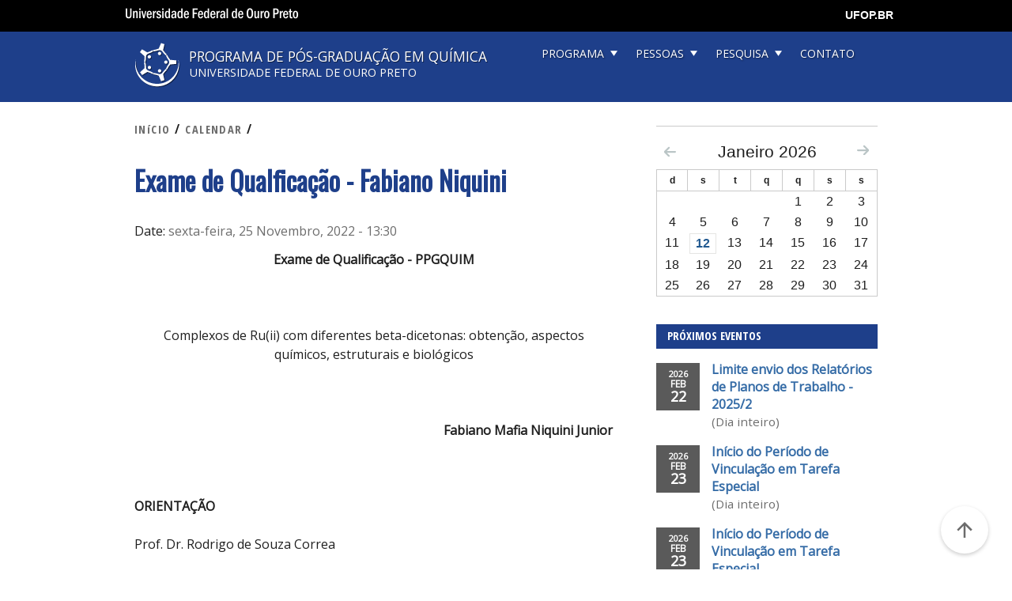

--- FILE ---
content_type: text/html; charset=utf-8
request_url: https://www.ppgquimica.ufop.br/event/exame-de-qualfica%C3%A7%C3%A3o
body_size: 82228
content:
<!DOCTYPE html>
<!--[if IEMobile 7]><html class="iem7"  lang="pt-br" dir="ltr"><![endif]-->
<!--[if lte IE 6]><html class="lt-ie9 lt-ie8 lt-ie7"  lang="pt-br" dir="ltr"><![endif]-->
<!--[if (IE 7)&(!IEMobile)]><html class="lt-ie9 lt-ie8"  lang="pt-br" dir="ltr"><![endif]-->
<!--[if IE 8]><html class="lt-ie9"  lang="pt-br" dir="ltr"><![endif]-->
<!--[if (gte IE 9)|(gt IEMobile 7)]><!--><html  lang="pt-br" dir="ltr"><!--<![endif]-->
<head>
<meta charset="utf-8" />
<link rel="shortcut icon" href="https://www.ppgquimica.ufop.br/sites/default/files/ppgquimica/files/favicon-16x16.png?m=1525724920" type="image/vnd.microsoft.icon" />
<meta name="description" content="Exame de Qualificação - PPGQUIM     Complexos de Ru(ii) com diferentes beta-dicetonas: obtenção, aspectos químicos, estruturais e biológicos     Fabiano Mafia Niquini Junior     ORIENTAÇÃO  Prof. Dr. Rodrigo de Souza Correa  Prof. Dr Javier Alcides Ellena     BANCA  Dr. João Paulo Barolli Reis  Prof.a Dr.a Virginia Ribeiro da Silva   " />
<meta name="generator" content="OpenScholar for Drupal 7 (http://theopenscholar.org)" />
<link rel="canonical" href="https://www.ppgquimica.ufop.br/event/exame-de-qualfica%C3%A7%C3%A3o" />
<link rel="shortlink" href="https://www.ppgquimica.ufop.br/node/29310" />
<meta property="og:type" content="activity" />
<meta property="og:title" content="Exame de Qualficação - Fabiano Niquini" />
<meta property="og:description" content="Exame de Qualificação - PPGQUIM     Complexos de Ru(ii) com diferentes beta-dicetonas: obtenção, aspectos químicos, estruturais e biológicos     Fabiano Mafia Niquini Junior     ORIENTAÇÃO  Prof. Dr. Rodrigo de Souza Correa  Prof. Dr Javier Alcides Ellena     BANCA  Dr. João Paulo Barolli Reis  Prof.a Dr.a Virginia Ribeiro da Silva   " />
<meta name="twitter:card" content="summary" />
<meta name="twitter:title" content="PPGQUIM - UFOP" />
<meta name="twitter:description" content="Exame de Qualficação - Fabiano Niquini" />
<meta name="twitter:image" content="https://www.ppgquimica.ufop.br/" />
<title>Exame de Qualficação - Fabiano Niquini | PPGQUIM - UFOP</title>

<meta http-equiv="x-ua-compatible" content="IE=edge">
  <meta name="viewport" content="width=device-width, initial-scale=1.0" />
  <style>
@import url("https://www.ppgquimica.ufop.br/modules/system/system.base.css?syttr5");
@import url("https://www.ppgquimica.ufop.br/modules/system/system.menus.css?syttr5");
@import url("https://www.ppgquimica.ufop.br/modules/system/system.messages.css?syttr5");
@import url("https://www.ppgquimica.ufop.br/modules/system/system.theme.css?syttr5");
</style>
<style>
@import url("https://www.ppgquimica.ufop.br/profiles/openscholar/modules/contrib/jquery_update/replace/ui/themes/base/minified/jquery.ui.core.min.css?syttr5");
@import url("https://www.ppgquimica.ufop.br/profiles/openscholar/modules/contrib/jquery_update/replace/ui/themes/base/minified/jquery.ui.theme.min.css?syttr5");
@import url("https://www.ppgquimica.ufop.br/profiles/openscholar/modules/contrib/jquery_update/replace/ui/themes/base/minified/jquery.ui.button.min.css?syttr5");
@import url("https://www.ppgquimica.ufop.br/profiles/openscholar/modules/contrib/jquery_update/replace/ui/themes/base/minified/jquery.ui.resizable.min.css?syttr5");
@import url("https://www.ppgquimica.ufop.br/profiles/openscholar/modules/contrib/jquery_update/replace/ui/themes/base/minified/jquery.ui.dialog.min.css?syttr5");
@import url("https://www.ppgquimica.ufop.br/profiles/openscholar/modules/cp/theme/cp-support.css?syttr5");
</style>
<style>
@import url("https://www.ppgquimica.ufop.br/modules/book/book.css?syttr5");
@import url("https://www.ppgquimica.ufop.br/profiles/openscholar/modules/contrib/calendar/css/calendar_multiday.css?syttr5");
@import url("https://www.ppgquimica.ufop.br/modules/comment/comment.css?syttr5");
@import url("https://www.ppgquimica.ufop.br/profiles/openscholar/modules/contrib/date/date_api/date.css?syttr5");
@import url("https://www.ppgquimica.ufop.br/profiles/openscholar/modules/contrib/date/date_popup/themes/datepicker.1.7.css?syttr5");
@import url("https://www.ppgquimica.ufop.br/profiles/openscholar/modules/contrib/date/date_repeat_field/date_repeat_field.css?syttr5");
@import url("https://www.ppgquimica.ufop.br/modules/field/theme/field.css?syttr5");
@import url("https://www.ppgquimica.ufop.br/modules/node/node.css?syttr5");
@import url("https://www.ppgquimica.ufop.br/profiles/openscholar/modules/os/modules/os_slideshow/os_slideshow.css?syttr5");
@import url("https://www.ppgquimica.ufop.br/modules/search/search.css?syttr5");
@import url("https://www.ppgquimica.ufop.br/modules/user/user.css?syttr5");
@import url("https://www.ppgquimica.ufop.br/profiles/openscholar/modules/contrib/views/css/views.css?syttr5");
</style>
<style>
@import url("https://www.ppgquimica.ufop.br/profiles/openscholar/modules/contrib/colorbox/styles/default/colorbox_style.css?syttr5");
@import url("https://www.ppgquimica.ufop.br/profiles/openscholar/modules/contrib/ctools/css/ctools.css?syttr5");
@import url("https://www.ppgquimica.ufop.br/profiles/openscholar/modules/contrib/views_slideshow/views_slideshow.css?syttr5");
@import url("https://www.ppgquimica.ufop.br/profiles/openscholar/modules/contrib/biblio/biblio.css?syttr5");
@import url("https://www.ppgquimica.ufop.br/profiles/openscholar/modules/contrib/nice_menus/css/nice_menus.css?syttr5");
@import url("https://www.ppgquimica.ufop.br/profiles/openscholar/modules/contrib/nice_menus/css/nice_menus_default.css?syttr5");
@import url("https://www.ppgquimica.ufop.br/profiles/openscholar/themes/adaptivetheme/at_core/layouts/css/default.css?syttr5");
@import url("https://www.ppgquimica.ufop.br/profiles/openscholar/modules/contrib/date/date_views/css/date_views.css?syttr5");
@import url("https://www.ppgquimica.ufop.br/profiles/openscholar/themes/hwpi_basetheme/css/responsive.base.css?syttr5");
@import url("https://www.ppgquimica.ufop.br/profiles/openscholar/themes/hwpi_basetheme/css/responsive.layout.css?syttr5");
@import url("https://www.ppgquimica.ufop.br/profiles/openscholar/themes/hwpi_basetheme/css/responsive.nav.css?syttr5");
@import url("https://www.ppgquimica.ufop.br/profiles/openscholar/themes/hwpi_basetheme/css/responsive.slideshow.css?syttr5");
@import url("https://www.ppgquimica.ufop.br/profiles/openscholar/themes/hwpi_basetheme/css/responsive.widgets.css?syttr5");
@import url("https://www.ppgquimica.ufop.br/profiles/openscholar/themes/hwpi_college/css/responsive.college.css?syttr5");
</style>
<style media="screen">
@import url("https://www.ppgquimica.ufop.br/profiles/openscholar/themes/adaptivetheme/at_core/css/at.layout.css?syttr5");
@import url("https://www.ppgquimica.ufop.br/profiles/openscholar/themes/os_basetheme/css/globals.css?syttr5");
@import url("https://www.ppgquimica.ufop.br/profiles/openscholar/themes/hwpi_basetheme/css/hwpi.globals.css?syttr5");
@import url("https://www.ppgquimica.ufop.br/profiles/openscholar/themes/hwpi_college/css/hwpi_college.css?syttr5");
</style>
<style media="print">
@import url("https://www.ppgquimica.ufop.br/profiles/openscholar/themes/os_basetheme/css/print.css?syttr5");
</style>
<style>
@import url("https://www.ppgquimica.ufop.br/profiles/openscholar/modules/os/theme/os_dismiss.css?syttr5");
</style>
<link type="text/css" rel="stylesheet" href="https://www.ppgquimica.ufop.br/profiles/openscholar/themes/hwpi_college/flavors/adams/adams.css?syttr5" media="all" />
<link type="text/css" rel="stylesheet" href="https://www.ppgquimica.ufop.br/profiles/openscholar/themes/hwpi_college/flavors/adams/responsive.adams.css?syttr5" media="all" />
  <!--[if lte IE 8]>
<script type="text/javascript">
  var os_c = document.createElement;os_c('header');os_c('nav');os_c('section');os_c('article');os_c('aside');os_c('footer');os_c('hgroup');os_c('figure');
</script>
  <![endif]-->
  
</head>
<body class="html not-front not-logged-in one-sidebar sidebar-second page-node page-node- page-node-29310 node-type-event og-context og-context-node og-context-node-3888 navbar-on">
  <div id="skip-link">
    <a href="#main-content" class="element-invisible element-focusable" tabindex="1">Pular para o conteúdo principal</a>
  </div>

    <div id="page_wrap" class="page_wrap">
<!--REGION TO HOUSE RESPONSIVE MENU. OTHER CONTENT CAN'T BE PLACED HERE-->
<div class="responive-menu-container clearfix">
  <ul class="mobile-buttons num-links-3"><li class="link-count-mobi-main first"><a href="#"  data-target="#block-os-primary-menu"><span aria-hidden="true" class="icon-menu"></span><span class="move">Main Menu</span></a></li><li class="link-count-mobi-util"><a href="#"  data-target="#block-os-quick-links, #block-os-secondary-menu, #header .os-custom-menu"><span aria-hidden="true" class="icon-plus"></span><span class="move">Utility Menu</span></a></li><li class="link-count-mobi-search last"><a href="#"  data-target="#block-os-search-db-site-search, #block-boxes-solr-search-box"><span aria-hidden="true" class="icon-search3"></span><span class="move">Search</span></a></li></ul></div>

<!--FLEXIBLE ADMIN HEADER FOR USE BY SELECT GROUPS USING OS-->
	<div id="branding_header">
		<div  class="branding-container clearfix">
		  <div class="branding-left"><a href="http://www.ufop.br/" ><img src="https://www.ppgquimica.ufop.br/profiles/openscholar/themes/hwpi_basetheme/images/ufop-logo.png" width="236" height="33" alt="University Logo" /></a></div><div class="branding-right"><a href="http://www.ufop.br/" >UFOP.BR</a></div>		</div>
	</div>

<div id="page" class="container page header-none content-none footer">
	<div id="page-wrapper">

		
		
				  <!--main menu region beg-->
		  <div id="menu-bar" class="nav region-menu-bar clearfix"><nav id="block-boxes-1743132180" class="block block-boxes block-boxes-os_boxes_html no-title menu-wrapper menu-bar-wrapper clearfix"  module="boxes" delta="1743132180">  
  
  <div id='boxes-box-1743132180' class='boxes-box'><div class="boxes-box-content"><meta charset="UTF-8" /><meta name="viewport" content="width=device-width, initial-scale=1.0" /><title></title><style type="text/css">
<!--/*--><![CDATA[/* ><!--*/

/* Estilo para o preloader (tela em branco) */
        #preloader {
            position: fixed;
            top: 0;
            left: 0;
            width: 100%;
            height: 100%;
            background-color: white; /* Cor da tela em branco */
            display: flex;
            justify-content: center;
            align-items: center;
            z-index: 9999;
            transition: opacity 0.5s ease-out; /* Efeito ao terminar o carregamento */
        }

        #preloader.hidden {
            opacity: 0;
            pointer-events: none;
        }

        /* Adicionando uma animação, opcional */
        .spinner {
            border: 8px solid #1e3f8a;
            border-top: 8px solid gray;
            border-radius: 50%;
            width: 50px;
            height: 50px;
            animation: spin 1s linear infinite;
        }

        @keyframes spin {
            from {
                transform: rotate(0deg);
            }
            to {
                transform: rotate(360deg);
            }
        }
/*--><!]]>*/
</style><!-- Preloader --><div id="preloader">
	<div class="spinner">
		 
	</div>
</div>

<script>
<!--//--><![CDATA[// ><!--

        window.addEventListener("load", function () {
            const preloader = document.getElementById("preloader");
            const content = document.getElementById("page_wrapper");

            preloader.classList.add("hidden");

            setTimeout(() => {
                preloader.style.display = "none";
                content.style.display = "block"; 
            }, 500); 
        });

            setTimeout(() => {
                preloader.style.display = "none";
                content.style.display = "block"; 
            }, 3000); 

//--><!]]>
</script></div></div>
  </nav><nav id="block-boxes-1743260382" class="block block-boxes block-boxes-os_boxes_html no-title menu-wrapper menu-bar-wrapper clearfix"  module="boxes" delta="1743260382">  
  
  <div id='boxes-box-1743260382' class='boxes-box'><div class="boxes-box-content"><div class="media media-element-container media-default"><div class="field field-name-field-html-code field-type-text-long field-label-hidden view-mode-default"><div class="field-items"><div class="field-item even"><script>
<!--//--><![CDATA[// ><!--

if (window.innerWidth < 530){
document.body.style.zoom = window.innerWidth / 550
}

//--><!]]>
</script></div></div></div></div></div></div>
  </nav><nav id="block-boxes-1742133085" class="block block-boxes block-boxes-os_boxes_columns no-title menu-wrapper menu-bar-wrapper clearfix"  module="boxes" delta="1742133085">  
  
  <div id='boxes-box-1742133085' class='boxes-box'><div class="boxes-box-content"><!-- Two column 2x50 -->
  <div class="at-panel gpanel panel-display two-50 clearfix">
        <div class="region region-two-50-first"><div class="region-inner clearfix"><div id="block-boxes-1743023099" class="block block-boxes block-boxes-os_boxes_html no-title"  module="boxes" delta="1743023099"><div class="block-inner clearfix">  
  
  <div class="block-content content" ng-non-bindable=""><div id='boxes-box-1743023099' class='boxes-box'><div class="boxes-box-content"><a class="ini" data-url="https://www.ppgquimica.ufop.br" href="https://www.ppgquimica.ufop.br"><svg height="22mm" id="svg1" inkscape:version="1.3.2 (091e20e, 2023-11-25, custom)" sodipodi:docname="logo inicio.svg" version="1.1" viewbox="0 0 128 22" width="128mm" xmlns="http://www.w3.org/2000/svg" xmlns:inkscape="http://www.inkscape.org/namespaces/inkscape" xmlns:sodipodi="http://sodipodi.sourceforge.net/DTD/sodipodi-0.dtd" xmlns:svg="http://www.w3.org/2000/svg"><namedview bordercolor="#000000" borderopacity="0.25" id="namedview1" inkscape:current-layer="layer1" inkscape:cx="326.5788" inkscape:cy="-4.3670421" inkscape:deskcolor="#d1d1d1" inkscape:document-units="mm" inkscape:pagecheckerboard="0" inkscape:pageopacity="0.0" inkscape:showpageshadow="2" inkscape:window-height="974" inkscape:window-maximized="1" inkscape:window-width="2560" inkscape:window-x="-11" inkscape:window-y="-11" inkscape:zoom="2.6333614" pagecolor="#1e3f8a" showguides="false"></namedview><defs id="defs1"><rect height="40.814842" id="rect1" width="370.01877" x="131.57416" y="104.18526"></rect><rect height="46.185215" id="rect2" width="434.63968" x="164.33345" y="54.24078"></rect><filter height="1.4239947" id="filter917" inkscape:label="Drop Shadow" style="color-interpolation-filters:sRGB" width="1.3848744" x="-0.10496574" y="-0.11563493"><feflood flood-color="rgb(0,0,0)" flood-opacity="0.498039" id="feFlood916" in="SourceGraphic" result="flood"></feflood><fegaussianblur id="feGaussianBlur916" in="SourceGraphic" result="blur" stddeviation="0.100000"></fegaussianblur><feoffset dx="0.400000" dy="0.400000" id="feOffset916" in="blur" result="offset"></feoffset><fecomposite id="feComposite916" in="flood" in2="offset" operator="in" result="comp1"></fecomposite><fecomposite id="feComposite917" in="SourceGraphic" in2="comp1" operator="over" result="fbSourceGraphic"></fecomposite><fecolormatrix id="feColorMatrix931" in="fbSourceGraphic" result="fbSourceGraphicAlpha" values="0 0 0 -1 0 0 0 0 -1 0 0 0 0 -1 0 0 0 0 1 0"></fecolormatrix><feflood flood-color="rgb(0,0,0)" flood-opacity="0.498039" id="feFlood931" in="fbSourceGraphic" result="flood"></feflood><fegaussianblur id="feGaussianBlur931" in="fbSourceGraphic" result="blur" stddeviation="0.100000"></fegaussianblur><feoffset dx="0.400000" dy="0.400000" id="feOffset931" in="blur" result="offset"></feoffset><fecomposite id="feComposite932" in="flood" in2="offset" operator="in" result="comp1"></fecomposite><fecomposite id="feComposite933" in="fbSourceGraphic" in2="comp1" operator="over" result="comp2"></fecomposite></filter><filter height="1.3660102" id="filter919" inkscape:label="Drop Shadow" style="color-interpolation-filters:sRGB" width="1.4371004" x="-0.1192092" y="-0.099820977"><feflood flood-color="rgb(0,0,0)" flood-opacity="0.498039" id="feFlood917" in="SourceGraphic" result="flood"></feflood><fegaussianblur id="feGaussianBlur917" in="SourceGraphic" result="blur" stddeviation="0.100000"></fegaussianblur><feoffset dx="0.400000" dy="0.400000" id="feOffset917" in="blur" result="offset"></feoffset><fecomposite id="feComposite918" in="flood" in2="offset" operator="in" result="comp1"></fecomposite><fecomposite id="feComposite919" in="SourceGraphic" in2="comp1" operator="over" result="fbSourceGraphic"></fecomposite><fecolormatrix id="feColorMatrix933" in="fbSourceGraphic" result="fbSourceGraphicAlpha" values="0 0 0 -1 0 0 0 0 -1 0 0 0 0 -1 0 0 0 0 1 0"></fecolormatrix><feflood flood-color="rgb(0,0,0)" flood-opacity="0.498039" id="feFlood933" in="fbSourceGraphic" result="flood"></feflood><fegaussianblur id="feGaussianBlur933" in="fbSourceGraphic" result="blur" stddeviation="0.100000"></fegaussianblur><feoffset dx="0.400000" dy="0.400000" id="feOffset933" in="blur" result="offset"></feoffset><fecomposite id="feComposite934" in="flood" in2="offset" operator="in" result="comp1"></fecomposite><fecomposite id="feComposite935" in="fbSourceGraphic" in2="comp1" operator="over" result="comp2"></fecomposite></filter><filter height="1.4240885" id="filter921" inkscape:label="Drop Shadow" style="color-interpolation-filters:sRGB" width="1.3848058" x="-0.10494704" y="-0.11566051"><feflood flood-color="rgb(0,0,0)" flood-opacity="0.498039" id="feFlood919" in="SourceGraphic" result="flood"></feflood><fegaussianblur id="feGaussianBlur919" in="SourceGraphic" result="blur" stddeviation="0.100000"></fegaussianblur><feoffset dx="0.400000" dy="0.400000" id="feOffset919" in="blur" result="offset"></feoffset><fecomposite id="feComposite920" in="flood" in2="offset" operator="in" result="comp1"></fecomposite><fecomposite id="feComposite921" in="SourceGraphic" in2="comp1" operator="over" result="fbSourceGraphic"></fecomposite><fecolormatrix id="feColorMatrix935" in="fbSourceGraphic" result="fbSourceGraphicAlpha" values="0 0 0 -1 0 0 0 0 -1 0 0 0 0 -1 0 0 0 0 1 0"></fecolormatrix><feflood flood-color="rgb(0,0,0)" flood-opacity="0.498039" id="feFlood935" in="fbSourceGraphic" result="flood"></feflood><fegaussianblur id="feGaussianBlur935" in="fbSourceGraphic" result="blur" stddeviation="0.100000"></fegaussianblur><feoffset dx="0.400000" dy="0.400000" id="feOffset935" in="blur" result="offset"></feoffset><fecomposite id="feComposite936" in="flood" in2="offset" operator="in" result="comp1"></fecomposite><fecomposite id="feComposite937" in="fbSourceGraphic" in2="comp1" operator="over" result="comp2"></fecomposite></filter><filter height="1.4076993" id="filter923" inkscape:label="Drop Shadow" style="color-interpolation-filters:sRGB" width="1.3953543" x="-0.10782391" y="-0.11119071"><feflood flood-color="rgb(0,0,0)" flood-opacity="0.498039" id="feFlood921" in="SourceGraphic" result="flood"></feflood><fegaussianblur id="feGaussianBlur921" in="SourceGraphic" result="blur" stddeviation="0.100000"></fegaussianblur><feoffset dx="0.400000" dy="0.400000" id="feOffset921" in="blur" result="offset"></feoffset><fecomposite id="feComposite922" in="flood" in2="offset" operator="in" result="comp1"></fecomposite><fecomposite id="feComposite923" in="SourceGraphic" in2="comp1" operator="over" result="fbSourceGraphic"></fecomposite><fecolormatrix id="feColorMatrix937" in="fbSourceGraphic" result="fbSourceGraphicAlpha" values="0 0 0 -1 0 0 0 0 -1 0 0 0 0 -1 0 0 0 0 1 0"></fecolormatrix><feflood flood-color="rgb(0,0,0)" flood-opacity="0.498039" id="feFlood937" in="fbSourceGraphic" result="flood"></feflood><fegaussianblur id="feGaussianBlur937" in="fbSourceGraphic" result="blur" stddeviation="0.100000"></fegaussianblur><feoffset dx="0.400000" dy="0.400000" id="feOffset937" in="blur" result="offset"></feoffset><fecomposite id="feComposite938" in="flood" in2="offset" operator="in" result="comp1"></fecomposite><fecomposite id="feComposite939" in="fbSourceGraphic" in2="comp1" operator="over" result="comp2"></fecomposite></filter><filter height="1.4064869" id="filter925" inkscape:label="Drop Shadow" style="color-interpolation-filters:sRGB" width="1.3950976" x="-0.10775391" y="-0.11086006"><feflood flood-color="rgb(0,0,0)" flood-opacity="0.498039" id="feFlood923" in="SourceGraphic" result="flood"></feflood><fegaussianblur id="feGaussianBlur923" in="SourceGraphic" result="blur" stddeviation="0.100000"></fegaussianblur><feoffset dx="0.400000" dy="0.400000" id="feOffset923" in="blur" result="offset"></feoffset><fecomposite id="feComposite924" in="flood" in2="offset" operator="in" result="comp1"></fecomposite><fecomposite id="feComposite925" in="SourceGraphic" in2="comp1" operator="over" result="fbSourceGraphic"></fecomposite><fecolormatrix id="feColorMatrix939" in="fbSourceGraphic" result="fbSourceGraphicAlpha" values="0 0 0 -1 0 0 0 0 -1 0 0 0 0 -1 0 0 0 0 1 0"></fecolormatrix><feflood flood-color="rgb(0,0,0)" flood-opacity="0.498039" id="feFlood939" in="fbSourceGraphic" result="flood"></feflood><fegaussianblur id="feGaussianBlur939" in="fbSourceGraphic" result="blur" stddeviation="0.100000"></fegaussianblur><feoffset dx="0.400000" dy="0.400000" id="feOffset939" in="blur" result="offset"></feoffset><fecomposite id="feComposite940" in="flood" in2="offset" operator="in" result="comp1"></fecomposite><fecomposite id="feComposite941" in="fbSourceGraphic" in2="comp1" operator="over" result="comp2"></fecomposite></filter><filter height="1.1928576" id="filter927" inkscape:label="Drop Shadow" style="color-interpolation-filters:sRGB" width="1.1198397" x="-0.032683567" y="-0.052597532"><feflood flood-color="rgb(0,0,0)" flood-opacity="0.498039" id="feFlood925" in="SourceGraphic" result="flood"></feflood><fegaussianblur id="feGaussianBlur925" in="SourceGraphic" result="blur" stddeviation="0.100000"></fegaussianblur><feoffset dx="0.400000" dy="0.400000" id="feOffset925" in="blur" result="offset"></feoffset><fecomposite id="feComposite926" in="flood" in2="offset" operator="in" result="comp1"></fecomposite><fecomposite id="feComposite927" in="SourceGraphic" in2="comp1" operator="over" result="fbSourceGraphic"></fecomposite><fecolormatrix id="feColorMatrix941" in="fbSourceGraphic" result="fbSourceGraphicAlpha" values="0 0 0 -1 0 0 0 0 -1 0 0 0 0 -1 0 0 0 0 1 0"></fecolormatrix><feflood flood-color="rgb(0,0,0)" flood-opacity="0.498039" id="feFlood941" in="fbSourceGraphic" result="flood"></feflood><fegaussianblur id="feGaussianBlur941" in="fbSourceGraphic" result="blur" stddeviation="0.100000"></fegaussianblur><feoffset dx="0.400000" dy="0.400000" id="feOffset941" in="blur" result="offset"></feoffset><fecomposite id="feComposite942" in="flood" in2="offset" operator="in" result="comp1"></fecomposite><fecomposite id="feComposite943" in="fbSourceGraphic" in2="comp1" operator="over" result="comp2"></fecomposite></filter><filter height="1.3268008" id="filter929" inkscape:label="Drop Shadow" style="color-interpolation-filters:sRGB" width="1.0170571" x="-0.0046519291" y="-0.089127482"><feflood flood-color="rgb(0,0,0)" flood-opacity="0.498039" id="feFlood927" in="SourceGraphic" result="flood"></feflood><fegaussianblur id="feGaussianBlur927" in="SourceGraphic" result="blur" stddeviation="0.100000"></fegaussianblur><feoffset dx="0.400000" dy="0.400000" id="feOffset927" in="blur" result="offset"></feoffset><fecomposite id="feComposite928" in="flood" in2="offset" operator="in" result="comp1"></fecomposite><fecomposite id="feComposite929" in="SourceGraphic" in2="comp1" operator="over" result="fbSourceGraphic"></fecomposite><fecolormatrix id="feColorMatrix943" in="fbSourceGraphic" result="fbSourceGraphicAlpha" values="0 0 0 -1 0 0 0 0 -1 0 0 0 0 -1 0 0 0 0 1 0"></fecolormatrix><feflood flood-color="rgb(0,0,0)" flood-opacity="0.498039" id="feFlood943" in="fbSourceGraphic" result="flood"></feflood><fegaussianblur id="feGaussianBlur943" in="fbSourceGraphic" result="blur" stddeviation="0.100000"></fegaussianblur><feoffset dx="0.400000" dy="0.400000" id="feOffset943" in="blur" result="offset"></feoffset><fecomposite id="feComposite944" in="flood" in2="offset" operator="in" result="comp1"></fecomposite><fecomposite id="feComposite945" in="fbSourceGraphic" in2="comp1" operator="over" result="comp2"></fecomposite></filter><filter height="1.2072603" id="filter931" inkscape:label="Drop Shadow" style="color-interpolation-filters:sRGB;" width="1.0078935" x="-0.0021527681" y="-0.056525539"><feflood flood-color="rgb(0,0,0)" flood-opacity="0.498039" id="feFlood929" in="SourceGraphic" result="flood"></feflood><fegaussianblur id="feGaussianBlur929" in="SourceGraphic" result="blur" stddeviation="0.100000"></fegaussianblur><feoffset dx="0.400000" dy="0.400000" id="feOffset929" in="blur" result="offset"></feoffset><fecomposite id="feComposite930" in="flood" in2="offset" operator="in" result="comp1"></fecomposite><fecomposite id="feComposite931" in="SourceGraphic" in2="comp1" operator="over" result="fbSourceGraphic"></fecomposite><fecolormatrix id="feColorMatrix945" in="fbSourceGraphic" result="fbSourceGraphicAlpha" values="0 0 0 -1 0 0 0 0 -1 0 0 0 0 -1 0 0 0 0 1 0"></fecolormatrix><feflood flood-color="rgb(0,0,0)" flood-opacity="0.498039" id="feFlood945" in="fbSourceGraphic" result="flood"></feflood><fegaussianblur id="feGaussianBlur945" in="fbSourceGraphic" result="blur" stddeviation="0.100000"></fegaussianblur><feoffset dx="0.400000" dy="0.400000" id="feOffset945" in="blur" result="offset"></feoffset><fecomposite id="feComposite946" in="flood" in2="offset" operator="in" result="comp1"></fecomposite><fecomposite id="feComposite947" in="fbSourceGraphic" in2="comp1" operator="over" result="fbSourceGraphic"></fecomposite><fecolormatrix id="feColorMatrix950" in="fbSourceGraphic" result="fbSourceGraphicAlpha" values="0 0 0 -1 0 0 0 0 -1 0 0 0 0 -1 0 0 0 0 1 0"></fecolormatrix><feflood flood-color="rgb(0,0,0)" flood-opacity="0.498039" id="feFlood950" in="fbSourceGraphic" result="flood"></feflood><fegaussianblur id="feGaussianBlur950" in="fbSourceGraphic" result="blur" stddeviation="0.100000"></fegaussianblur><feoffset dx="0.400000" dy="0.400000" id="feOffset950" in="blur" result="offset"></feoffset><fecomposite id="feComposite950" in="flood" in2="offset" operator="in" result="comp1"></fecomposite><fecomposite id="feComposite951" in="fbSourceGraphic" in2="comp1" operator="over" result="comp2"></fecomposite></filter><filter height="1.3036088" id="filter1392" inkscape:label="Drop Shadow" style="color-interpolation-filters:sRGB;" width="1.275486" x="-0.10494704" y="-0.11566051"><feflood flood-color="rgb(0,0,0)" flood-opacity="0.498039" id="feFlood1391" in="SourceGraphic" result="flood"></feflood><fegaussianblur id="feGaussianBlur1391" in="SourceGraphic" result="blur" stddeviation="0.200000"></fegaussianblur><feoffset dx="0.300000" dy="0.300000" id="feOffset1391" in="blur" result="offset"></feoffset><fecomposite id="feComposite1391" in="flood" in2="offset" operator="in" result="comp1"></fecomposite><fecomposite id="feComposite1392" in="SourceGraphic" in2="comp1" operator="over" result="comp2"></fecomposite></filter><filter height="1.2620301" id="filter1394" inkscape:label="Drop Shadow" style="color-interpolation-filters:sRGB;" width="1.3129241" x="-0.1192092" y="-0.099820977"><feflood flood-color="rgb(0,0,0)" flood-opacity="0.498039" id="feFlood1392" in="SourceGraphic" result="flood"></feflood><fegaussianblur id="feGaussianBlur1392" in="SourceGraphic" result="blur" stddeviation="0.200000"></fegaussianblur><feoffset dx="0.300000" dy="0.300000" id="feOffset1392" in="blur" result="offset"></feoffset><fecomposite id="feComposite1393" in="flood" in2="offset" operator="in" result="comp1"></fecomposite><fecomposite id="feComposite1394" in="SourceGraphic" in2="comp1" operator="over" result="comp2"></fecomposite></filter><filter height="1.2918756" id="filter1396" inkscape:label="Drop Shadow" style="color-interpolation-filters:sRGB;" width="1.2830378" x="-0.10782391" y="-0.11119071"><feflood flood-color="rgb(0,0,0)" flood-opacity="0.498039" id="feFlood1394" in="SourceGraphic" result="flood"></feflood><fegaussianblur id="feGaussianBlur1394" in="SourceGraphic" result="blur" stddeviation="0.200000"></fegaussianblur><feoffset dx="0.300000" dy="0.300000" id="feOffset1394" in="blur" result="offset"></feoffset><fecomposite id="feComposite1395" in="flood" in2="offset" operator="in" result="comp1"></fecomposite><fecomposite id="feComposite1396" in="SourceGraphic" in2="comp1" operator="over" result="comp2"></fecomposite></filter><filter height="1.2910077" id="filter1398" inkscape:label="Drop Shadow" style="color-interpolation-filters:sRGB;" width="1.282854" x="-0.10775391" y="-0.11086006"><feflood flood-color="rgb(0,0,0)" flood-opacity="0.498039" id="feFlood1396" in="SourceGraphic" result="flood"></feflood><fegaussianblur id="feGaussianBlur1396" in="SourceGraphic" result="blur" stddeviation="0.200000"></fegaussianblur><feoffset dx="0.300000" dy="0.300000" id="feOffset1396" in="blur" result="offset"></feoffset><fecomposite id="feComposite1397" in="flood" in2="offset" operator="in" result="comp1"></fecomposite><fecomposite id="feComposite1398" in="SourceGraphic" in2="comp1" operator="over" result="comp2"></fecomposite></filter><filter height="1.3035417" id="filter1400" inkscape:label="Drop Shadow" style="color-interpolation-filters:sRGB;" width="1.2755351" x="-0.10496574" y="-0.11563493"><feflood flood-color="rgb(0,0,0)" flood-opacity="0.498039" id="feFlood1398" in="SourceGraphic" result="flood"></feflood><fegaussianblur id="feGaussianBlur1398" in="SourceGraphic" result="blur" stddeviation="0.200000"></fegaussianblur><feoffset dx="0.300000" dy="0.300000" id="feOffset1398" in="blur" result="offset"></feoffset><fecomposite id="feComposite1399" in="flood" in2="offset" operator="in" result="comp1"></fecomposite><fecomposite id="feComposite1400" in="SourceGraphic" in2="comp1" operator="over" result="comp2"></fecomposite></filter><filter height="1.1380685" id="filter1402" inkscape:label="Drop Shadow" style="color-interpolation-filters:sRGB;" width="1.0857944" x="-0.032683567" y="-0.052597532"><feflood flood-color="rgb(0,0,0)" flood-opacity="0.498039" id="feFlood1400" in="SourceGraphic" result="flood"></feflood><fegaussianblur id="feGaussianBlur1400" in="SourceGraphic" result="blur" stddeviation="0.200000"></fegaussianblur><feoffset dx="0.300000" dy="0.300000" id="feOffset1400" in="blur" result="offset"></feoffset><fecomposite id="feComposite1401" in="flood" in2="offset" operator="in" result="comp1"></fecomposite><fecomposite id="feComposite1402" in="SourceGraphic" in2="comp1" operator="over" result="comp2"></fecomposite></filter><filter height="1.2339596" id="filter1404" inkscape:label="Drop Shadow" style="color-interpolation-filters:sRGB;" width="1.0122113" x="-0.0046519291" y="-0.089127482"><feflood flood-color="rgb(0,0,0)" flood-opacity="0.498039" id="feFlood1402" in="SourceGraphic" result="flood"></feflood><fegaussianblur id="feGaussianBlur1402" in="SourceGraphic" result="blur" stddeviation="0.200000"></fegaussianblur><feoffset dx="0.300000" dy="0.300000" id="feOffset1402" in="blur" result="offset"></feoffset><fecomposite id="feComposite1403" in="flood" in2="offset" operator="in" result="comp1"></fecomposite><fecomposite id="feComposite1404" in="SourceGraphic" in2="comp1" operator="over" result="comp2"></fecomposite></filter><filter height="1.0989197" id="filter1406" inkscape:label="Drop Shadow" style="color-interpolation-filters:sRGB;" width="1.0037673" x="-0.0014351787" y="-0.037683693"><feflood flood-color="rgb(0,0,0)" flood-opacity="0.498039" id="feFlood1404" in="SourceGraphic" result="flood"></feflood><fegaussianblur id="feGaussianBlur1404" in="SourceGraphic" result="blur" stddeviation="0.200000"></fegaussianblur><feoffset dx="0.300000" dy="0.300000" id="feOffset1404" in="blur" result="offset"></feoffset><fecomposite id="feComposite1405" in="flood" in2="offset" operator="in" result="comp1"></fecomposite><fecomposite id="feComposite1406" in="SourceGraphic" in2="comp1" operator="over" result="comp2"></fecomposite></filter></defs><g id="layer1" inkscape:groupmode="layer" inkscape:label="Camada 1"><path d="m 13.222558,4.2084544 -0.445804,1.976507 c 0.351014,0.547406 0.754696,1.040378 1.236308,1.45161 l -0.287407,0.355176 c -0.451414,-0.35941 -0.869492,-0.808388 -1.251514,-1.353501 -0.229483,-0.327307 -0.825077,-0.520595 -1.202972,-0.390491 -0.629322,0.216784 -1.231406,0.334504 -1.8080226,0.360294 l -0.02382,-0.456179 c 0.6312236,-0.05002 1.2475266,-0.211912 1.8531046,-0.448733 l 0.8001,-1.861467 1.130018,0.366784 z m -1.808198,3.646204 c 0.292278,0.0949 0.606179,-0.06519 0.701077,-0.357505 0.09493,-0.292312 -0.06509,-0.606213 -0.357401,-0.701111 -0.292382,-0.0949 -0.606177,0.06523 -0.701074,0.357505 -0.0949,0.292312 0.06509,0.606214 0.357398,0.701111" id="path19954" inkscape:connector-curvature="0" inkscape:export-xdpi="519" inkscape:export-ydpi="519" style="fill:#ffffff;fill-opacity:1;fill-rule:evenodd;stroke:none;stroke-width:0.282222;filter:url(#filter1392)"></path><path d="m 17.169543,10.825541 -2.017503,0.186797 c -0.412185,0.503025 -0.756177,1.039317 -0.998502,1.62433 l -0.426683,-0.163514 c 0.202387,-0.540385 0.500202,-1.076782 0.900605,-1.608596 0.240278,-0.319298 0.240208,-0.9455146 -2.82e-4,-1.2647076 -0.400578,-0.5316 -0.698675,-1.067788 -0.901381,-1.608103 l 0.426612,-0.163688 c 0.24257,0.584905 0.586989,1.120882 0.999386,1.623802 l 2.017607,0.185595 2.82e-4,1.1880846 z m -4.026394,-0.592983 c 1.04e-4,0.307411 0.249202,0.556401 0.556613,0.556401 0.307303,-1.07e-4 0.556401,-0.249309 0.556293,-0.55672 -1.04e-4,-0.3072686 -0.249306,-0.5562936 -0.556612,-0.5562936 -0.307374,1.05e-4 -0.556401,0.249307 -0.556294,0.5566126" id="path19952" inkscape:connector-curvature="0" inkscape:export-xdpi="519" inkscape:export-ydpi="519" style="fill:#ffffff;fill-opacity:1;fill-rule:evenodd;stroke:none;stroke-width:0.282222;filter:url(#filter1394)"></path><path d="m 5.7096614,5.9175554 1.741983,1.034805 c 0.629107,-0.164714 1.222691,-0.396311 1.762619,-0.727216 l 0.24899,0.383009 c -0.4814,0.318313 -1.03759,0.577215 -1.674001,0.772089 -0.3822,0.117123 -0.750113,0.623712 -0.743198,1.023409 0.01171,0.665516 -0.0623,1.274515 -0.2159,1.8308116 l -0.441396,-0.118322 c 0.147602,-0.6157746 0.184079,-1.2519036 0.145979,-1.9010846 l -1.523187,-1.336111 z m 2.908901,2.846389 c 0.180586,-0.248674 0.125377,-0.596584 -0.123297,-0.777206 -0.248709,-0.180586 -0.596618,-0.125377 -0.777204,0.123331 -0.180622,0.248675 -0.125414,0.596688 0.123295,0.77717 0.248708,0.180622 0.596584,0.125413 0.777206,-0.123295" id="path19956" inkscape:connector-curvature="0" inkscape:export-xdpi="519" inkscape:export-ydpi="519" style="fill:#ffffff;fill-opacity:1;fill-rule:evenodd;stroke:none;stroke-width:0.282222;filter:url(#filter1396)"></path><path d="m 5.0513444,13.611145 1.507312,-1.353995 c 0.03041,-0.649605 -0.01363,-1.285311 -0.168309,-1.899285 l 0.439914,-0.123509 c 0.16009,0.554496 0.2413,1.162614 0.23749,1.828202 -0.002,0.399697 0.371616,0.901982 0.75519,1.014588 0.638598,0.187326 1.197929,0.439703 1.682998,0.752193 l -0.244475,0.38601 c -0.543808,-0.324485 -1.140107,-0.5491 -1.771122,-0.706402 l -1.729599,1.055192 z m 3.584504,-1.927507 c -0.183481,-0.246485 -0.532096,-0.297567 -0.778581,-0.114089 -0.246521,0.183515 -0.297603,0.532096 -0.114125,0.778617 0.183515,0.246592 0.532026,0.297674 0.778618,0.114193 0.246484,-0.183515 0.297603,-0.532093 0.114088,-0.778721" id="path19958" inkscape:connector-curvature="0" inkscape:export-xdpi="519" inkscape:export-ydpi="519" style="fill:#ffffff;fill-opacity:1;fill-rule:evenodd;stroke:none;stroke-width:0.282222;filter:url(#filter1398)"></path><path d="m 13.225769,16.256767 -0.446935,-1.976225 c 0.350802,-0.547689 0.754205,-1.040802 1.235535,-1.452282 l -0.287514,-0.355106 c -0.451203,0.3598 -0.869103,0.808886 -1.250809,1.35421 -0.229306,0.327378 -0.824795,0.521086 -1.202797,0.391194 -0.62939,-0.216499 -1.231581,-0.333903 -1.8080906,-0.35941 l -0.02371,0.456319 c 0.6312946,0.0496 1.2477046,0.211102 1.8534946,0.447675 l 0.801017,1.861007 z M 11.415666,12.61155 c 0.292275,-0.095 0.606177,0.0648 0.701286,0.357116 0.095,0.292278 -0.0648,0.606179 -0.357116,0.701288 -0.292277,0.095 -0.606179,-0.06481 -0.701288,-0.357081 -0.095,-0.292312 0.06481,-0.606214 0.357118,-0.701323" id="path19950" inkscape:connector-curvature="0" inkscape:export-xdpi="519" inkscape:export-ydpi="519" style="fill:#ffffff;fill-opacity:1;fill-rule:evenodd;stroke:none;stroke-width:0.282222;filter:url(#filter1400)"></path><path d="m 17.883142,9.2245654 c 0.142415,0.570901 0.218403,1.1678006 0.218403,1.7826926 0,4.055604 -3.287607,7.343211 -7.343211,7.343211 -4.0554966,0 -7.3430686,-3.287607 -7.3430686,-7.343211 0,-0.614892 0.07599,-1.2117916 0.218369,-1.7826926 -0.05168,0.34798 -0.07877,0.704003 -0.07877,1.0663056 0,3.978382 3.225095,7.203477 7.2034736,7.203477 3.978416,0 7.203618,-3.225095 7.203618,-7.203477 0,-0.3623026 -0.02721,-0.7183256 -0.07881,-1.0663056" id="path19960" inkscape:connector-curvature="0" inkscape:export-xdpi="519" inkscape:export-ydpi="519" style="fill:#ffffff;fill-opacity:1;fill-rule:evenodd;stroke:none;stroke-width:0.282222;filter:url(#filter1402)"></path><text id="text3" style="font-style:normal;font-variant:normal;font-weight:700;font-stretch:normal;font-size:4.58611px;font-family:'Open Sans';-inkscape-font-specification:'Open Sans, @wght=700,wdth=99.0';font-variant-ligatures:normal;font-variant-caps:normal;font-variant-numeric:normal;font-variant-east-asian:normal;font-variation-settings:'wdth' 99, 'wght' 700;fill:#ffffff;fill-opacity:1;stroke-width:0.264583;filter:url(#filter1404)" x="21.455763" xml:space="preserve" y="10.088471"><tspan id="tspan3" sodipodi:role="line" style="font-style:normal;font-variant:normal;font-weight:normal;font-stretch:normal;font-size:4.58611px;font-family:'Open Sans';-inkscape-font-specification:'Open Sans, @wght=700,wdth=99.0';font-variant-ligatures:normal;font-variant-caps:normal;font-variant-numeric:normal;font-variant-east-asian:normal;font-variation-settings:'wdth' 99, 'wght' 700;stroke-width:0.264583" x="21.455763" y="10.088471">PROGRAMA DE PÓS-GRADUAÇÃO EM QUÍMICA</tspan><tspan id="tspan4" sodipodi:role="line" style="font-style:normal;font-variant:normal;font-weight:normal;font-stretch:normal;font-size:4.58611px;font-family:'Open Sans';-inkscape-font-specification:'Open Sans, @wght=700,wdth=99.0';font-variant-ligatures:normal;font-variant-caps:normal;font-variant-numeric:normal;font-variant-east-asian:normal;font-variation-settings:'wdth' 99, 'wght' 700;stroke-width:0.264583" x="21.455763" y="15.821109"></tspan></text><text id="text1" style="font-style:normal;font-variant:normal;font-weight:normal;font-stretch:normal;font-size:14.5px;font-family:'Open Sans';-inkscape-font-specification:'Open Sans, Normal';font-variant-ligatures:normal;font-variant-caps:normal;font-variant-numeric:normal;font-variant-east-asian:normal;white-space:pre;shape-inside:url(#rect1);display:inline;fill:#ffffff;filter:url(#filter1406)" transform="matrix(0.26458333,0,0,0.26458333,-13.356568,-16.624664)" xml:space="preserve"><tspan id="tspan1" x="131.57422" y="119.95658">UNIVERSIDADE FEDERAL DE OURO PRETO</tspan></text></g></svg></a></div></div></div>
  </div></div></div></div>    <div class="region region-two-50-second"><div class="region-inner clearfix"><div id="block-os-menu3" class="block block-os os-custom-menu no-title"  module="os" delta="menu3"><div class="block-inner clearfix">  
  
  <div class="block-content content" ng-non-bindable=""><ul class="nice-menu nice-menu-down nice-menu-menu3" id="nice-menu-menu3"><li class="menu-150280 menuparent   first   odd  "><a  class="menu-heading">PROGRAMA</a><span class="open-submenu"></span><ul><li class="menu-150289 menu-path-node-34100  first   odd  "><a href="https://www.ppgquimica.ufop.br/apresenta%C3%A7%C3%A3o"  title="">APRESENTAÇÃO</a></li><li class="menu-164815 menu-path-node-37310   even  "><a href="https://www.ppgquimica.ufop.br/vida-em-ouro-preto"  title="">VIDA EM OURO PRETO</a></li><li class="menu-150295 menu-path-node-34102   odd  "><a href="https://www.ppgquimica.ufop.br/estrutura%C3%A7%C3%A3o"  title="">ESTRUTURAÇÃO</a></li><li class="menu-164472 menu-path-https--ppgquimicaufopbr-normas   even  "><a href="https://www.ppgquimica.ufop.br/normas" >NORMATIVAS</a></li><li class="menu-150297 menu-path-node-34103   odd  "><a href="https://www.ppgquimica.ufop.br/disciplinas-0"  title="">DISCIPLINAS</a></li><li class="menu-150292 menu-path-node-34101   even  "><a href="https://www.ppgquimica.ufop.br/comissoes"  title="">COLEGIADO / COMISSÕES</a></li><li class="menu-150300 menu-path-node-34104   odd   last "><a href="https://www.ppgquimica.ufop.br/planejamento-autoavalia%C3%A7%C3%A3o"  title="">PLANEJAMENTO / AUTOAVALIAÇÃO</a></li></ul></li><li class="menu-150284 menuparent    even  "><a  class="menu-heading">PESSOAS</a><span class="open-submenu"></span><ul><li class="menu-150303 menu-path-node-34105  first   odd  "><a href="https://www.ppgquimica.ufop.br/docentes"  title="">DOCENTES</a></li><li class="menu-150306 menu-path-node-34106   even  "><a href="https://www.ppgquimica.ufop.br/discentes-0"  title="">DISCENTES</a></li><li class="menu-150309 menu-path-node-34107   odd  "><a href="https://www.ppgquimica.ufop.br/egressos-0"  title="">EGRESSOS</a></li><li class="menu-166137 menu-path-node-37543   even   last "><a href="https://www.ppgquimica.ufop.br/pos-doutorados"  title="">PÓS-DOUTORADOS</a></li></ul></li><li class="menu-150286 menuparent    odd  "><a  class="menu-heading">PESQUISA</a><span class="open-submenu"></span><ul><li class="menu-150312 menu-path-node-34108  first   odd  "><a href="https://www.ppgquimica.ufop.br/linhas-de-pesquisa-1"  title="">LINHAS DE PESQUISA</a></li><li class="menu-150320 menu-path-node-34111   even  "><a href="https://www.ppgquimica.ufop.br/projetos-de-pesquisa"  title="">PROJETOS DE PESQUISA</a></li><li class="menu-150315 menu-path-node-34109   odd  "><a href="https://www.ppgquimica.ufop.br/infraestrutura-0"  title="">INFRAESTRUTURA</a></li><li class="menu-163762 menu-path-https--ppgquimicaufopbr-producao   even  "><a href="https://www.ppgquimica.ufop.br/producao" >PRODUÇÕES</a></li><li class="menu-164956 menu-path-node-37330   odd   last "><a href="https://www.ppgquimica.ufop.br/disserta%C3%A7%C3%B5es-0"  title="">DISSERTAÇÕES</a></li></ul></li><li class="menu-150489 menu-path-node-4241   even   last "><a href="https://www.ppgquimica.ufop.br/contato" >CONTATO</a></li></ul>
</div>
  </div></div></div></div>      </div>
</div></div>
  </nav><nav id="block-boxes-1743110897" class="block block-boxes block-boxes-os_boxes_html no-title menu-wrapper menu-bar-wrapper clearfix"  module="boxes" delta="1743110897">  
  
  <div id='boxes-box-1743110897' class='boxes-box'><div class="boxes-box-content"><div class="media media-element-container media-default"><div class="field field-name-field-html-code field-type-text-long field-label-hidden view-mode-default"><div class="field-items"><div class="field-item even"><style>
<!--/*--><![CDATA[/* ><!--*/

.media.media-element-container.media-default {margin: 0;}
.submenu > li {width:100%;}
.menu > li:hover {font-weight: bold;}
  .menu {
            list-style: none;
            padding: 0;
            margin: 0;
            background-color: #1e3f8a;
    font-size: 15px;
    text-transform: uppercase;
    align-content: center !important;
    text-shadow: 1px 1px 2px rgba(0, 0, 0, 0.5);

            display: flex;
heigth:56px;
        }
        .menu > li {
            position: relative;
            user-select: none;
        }
        .menu > li > a {
            display: block;
            color: white;
            text-decoration: none;
            padding: 15px 20px !important;
            background-color: #1e3f8a;
        }
        .submenu > li > a {
            padding: 15px !important;
           font-size: 13px !important;
        }
        .submenu {
            list-style: none;
            padding: 0;
            margin: 0;
            visibility: 0;
            position: absolute;
            top: 100%;
            left: 0;
            background-color: #1e3f8a;
            width: auto;
            transform: translateY(-20px);
            opacity: 0 !important;
            transition: transform 0.3s ease-in, opacity 0.3s ease-in;
            pointer-events: none;
        }
        .submenu li a {
            color: white;
            text-decoration: none;
            display: block;
        }
        .submenu > li > a:hover {
            background-color: #1e3f8a;
            text-shadow:1px 1px 3px black;
            transition: 0.2s;
            font-size: 15px !important;
            font-weight: bold;
        }
        .menu > li:hover .submenu {
           visibility: 1;
           transition: 0.2s;
        }      
ul.menu {
    list-style: none !important;
    z-index: 100 !important;
    position: relative;
    align-items: center;
}
ul.submenu {
    list-style: none !important;
    min-width: 210px;
font-weight: bold;
padding-bottom: 10px;
}
.menu > li:hover .submenu {
            transform: translateY(0);
            opacity: 1 !important;
            pointer-events: auto; /* Permite interação ao abrir */
        }
    
/*--><!]]>*/
</style><ul class="menu"><li>
            <a>PROGRAMA</a>
            <ul class="submenu"><li><a href="https://www.ppgquimica.ufop.br/apresenta%C3%A7%C3%A3o">APRESENTAÇÃO</a></li>
                <li><a href="https://www.ppgquimica.ufop.br/vida-em-ouro-preto">VIDA EM OURO PRETO</a></li>
                <li><a href="https://www.ppgquimica.ufop.br/estrutura%C3%A7%C3%A3o">ESTRUTURAÇÃO</a></li>
                <li><a href="https://www.ppgquimica.ufop.br/normas">NORMATIVAS</a></li>
                <li><a href="https://www.ppgquimica.ufop.br/disciplinas-0">DISCIPLINAS</a></li>
                <li><a href="https://www.ppgquimica.ufop.br/comissoes">COLEGIADO / COMISSÕES</a></li>
                <li><a href="https://www.ppgquimica.ufop.br/planejamento-autoavalia%C3%A7%C3%A3o">PLANEJAMENTO / AUTOAVALIAÇÃO</a></li>
                
            </ul></li>
        <li>
            <a>PESSOAS</a>
            <ul class="submenu"><li><a href="https://www.ppgquimica.ufop.br/docentes">DOCENTES</a></li>
                <li><a href="https://www.ppgquimica.ufop.br/discentes-0">DISCENTES</a></li>
                <li><a href="https://www.ppgquimica.ufop.br/egressos-0">EGRESSOS</a></li>
                <li><a href="https://www.ppgquimica.ufop.br/pos-doutorados">PÓS-DOUTORANDOS</a></li>
            </ul></li>
        <li>
            <a>PESQUISA</a>
            <ul class="submenu"><li><a href="https://www.ppgquimica.ufop.br/linhas-de-pesquisa-1">LINHAS DE PESQUISA</a></li>
                <li><a href="https://www.ppgquimica.ufop.br/projetos-de-pesquisa">PROJETOS DE PESQUISA</a></li>
                <li><a href="https://www.ppgquimica.ufop.br/infraestrutura-0">INFRAESTRUTURA</a></li>
                <li><a href="https://www.ppgquimica.ufop.br/producao">PRODUÇÕES</a></li>
                <li><a href="https://www.ppgquimica.ufop.br/dissertações-0">DISSERTAÇÕES</a></li>
            </ul></li>
        <li>
            <a href="https://www.ppgquimica.ufop.br/contato">CONTATO</a>
        </li>
    </ul></div></div></div></div></div></div>
  </nav></div>		  <!--main menu region end-->
		
    
		<div id="columns" class="clearfix">
			<div class="hg-container">
				<div id="content-column" role="main">
					<div class="content-inner">
					  <div class="breadcrumb"><a href="https://www.ppgquimica.ufop.br/" >INíCIO</a> <span>&#47;</span> <a href="https://www.ppgquimica.ufop.br/calendar" >CALENDAR</a> <span>&#47;</span> </div>
						
													<section id="main-content">
								<a name="main-content"></a>
																									<header id="main-content-header">
																					<h1 id="page-title" ng-non-bindable="">
												Exame de Qualficação - Fabiano Niquini											</h1>
																													</header>
																
																	<div id="content">
										<div id="block-system-main" class="block block-system no-title"  module="system" delta="main">  
  
  <article id="node-29310" class="node node-event article clearfix" role="article">
  
  
  <div class="event-content">
      
      
    <div class="node-content" ng-non-bindable="">
      <section class="field field-name-field-date field-type-datetime field-label-inline clearfix view-mode-full"><h2 class="field-label">Date:&nbsp;</h2><div class="field-items"><div class="field-item even"><span class="date-display-single">sexta-feira, 25 Novembro, 2022 - 13:30</span><p></p></div></div></section><div id="export-to-google-calendar-dialog-confirm"></div><div class="field field-name-body field-type-text-with-summary field-label-hidden view-mode-full"><div class="field-items"><div class="field-item even"><p style="text-align: center;">
	<b>Exame de Qualificação - PPGQUIM</b>
</p>

<p>
	 
</p>

<p style="text-align: center;">
	Complexos de Ru(ii) com diferentes beta-dicetonas: obtenção, aspectos químicos, estruturais e biológicos
</p>

<p>
	 
</p>

<p style="text-align: right;">
	<b>Fabiano Mafia Niquini Junior</b>
</p>

<p>
	 
</p>

<p>
	<b>ORIENTAÇÃO</b>
</p>

<p>
	Prof. Dr. Rodrigo de Souza Correa
</p>

<p>
	Prof. Dr Javier Alcides Ellena
</p>

<p>
	 
</p>

<p>
	<b>BANCA</b>
</p>

<p>
	Dr. João Paulo Barolli Reis
</p>

<p>
	Prof.a Dr.a Virginia Ribeiro da Silva
</p>

<p>
	 
</p>

<p style="text-align: center;">
	Auditório Profa. Raquel do Pilar Machado – ICEB
</p>

<p style="text-align: center;">
	25 de novembro de 2022 -13:30
</p>
</div></div></div>    </div>
  
      
      </div>
  
  </article>
<div id="export-to-google-calendar-dialog-confirm"></div>
  </div>									</div>
								
							</section><!--main content ends-->
											</div>
				</div>

				
								  <!--sidebar second region beg-->
				  <div class="region region-sidebar-second sidebar"><div class="region-inner clearfix"><div id="block-views-os-events-block-1" class="block block-views no-title"  module="views" delta="os_events-block_1"><div class="block-inner clearfix">  
  
  <div class="block-content content" ng-non-bindable=""><div class="view view-os-events view-id-os_events view-display-id-block_1 view-dom-id-f02f58f4c84bde187ee73d0948886e6c">
            <div class="view-header">
      <div class="date-nav-wrapper clearfix">
  <div class="date-nav item-list">
    <div class="date-heading">
      <h3><a href="https://www.ppgquimica.ufop.br/calendar?type=month&amp;month=2026-01"  title="View full page month">Janeiro 2026</a></h3>
    </div>
    <ul class="pager">
          <li class="date-prev">
        <a href="https://www.ppgquimica.ufop.br/event/exame-de-qualfica%C3%A7%C3%A3o?type=month&amp;month=2026-01&amp;mini=2025-12"  title="Navigate to previous month" rel="nofollow">&laquo;</a>      </li>
              <li class="date-next">
        <a href="https://www.ppgquimica.ufop.br/event/exame-de-qualfica%C3%A7%C3%A3o?type=month&amp;month=2026-01&amp;mini=2026-02"  title="Navigate to next month" rel="nofollow">&raquo;</a>      </li>
        </ul>
  </div>
</div>    </div>
  
  
  
      <div class="view-content">
      <div class="calendar-calendar"><div class="month-view">
 
<table class="mini">
  <thead>
    <tr>
              <th class="days sun">
          d        </th>
              <th class="days mon">
          s        </th>
              <th class="days tue">
          t        </th>
              <th class="days wed">
          q        </th>
              <th class="days thu">
          q        </th>
              <th class="days fri">
          s        </th>
              <th class="days sat">
          s        </th>
          </tr>
  </thead>
  <tbody>
          <tr>
                  <td id="os_events-2025-12-28" class="sun mini empty">
            <div class="calendar-empty">&nbsp;</div>
          </td>
                  <td id="os_events-2025-12-29" class="mon mini empty">
            <div class="calendar-empty">&nbsp;</div>
          </td>
                  <td id="os_events-2025-12-30" class="tue mini empty">
            <div class="calendar-empty">&nbsp;</div>
          </td>
                  <td id="os_events-2025-12-31" class="wed mini empty">
            <div class="calendar-empty">&nbsp;</div>
          </td>
                  <td id="os_events-2026-01-01" class="thu mini past has-no-events">
            <div class="month mini-day-off"> 1 </div><div class="calendar-empty">&nbsp;</div>
          </td>
                  <td id="os_events-2026-01-02" class="fri mini past has-no-events">
            <div class="month mini-day-off"> 2 </div><div class="calendar-empty">&nbsp;</div>
          </td>
                  <td id="os_events-2026-01-03" class="sat mini past has-no-events">
            <div class="month mini-day-off"> 3 </div><div class="calendar-empty">&nbsp;</div>
          </td>
              </tr>
          <tr>
                  <td id="os_events-2026-01-04" class="sun mini past has-no-events">
            <div class="month mini-day-off"> 4 </div><div class="calendar-empty">&nbsp;</div>
          </td>
                  <td id="os_events-2026-01-05" class="mon mini past has-no-events">
            <div class="month mini-day-off"> 5 </div><div class="calendar-empty">&nbsp;</div>
          </td>
                  <td id="os_events-2026-01-06" class="tue mini past has-no-events">
            <div class="month mini-day-off"> 6 </div><div class="calendar-empty">&nbsp;</div>
          </td>
                  <td id="os_events-2026-01-07" class="wed mini past has-no-events">
            <div class="month mini-day-off"> 7 </div><div class="calendar-empty">&nbsp;</div>
          </td>
                  <td id="os_events-2026-01-08" class="thu mini past has-no-events">
            <div class="month mini-day-off"> 8 </div><div class="calendar-empty">&nbsp;</div>
          </td>
                  <td id="os_events-2026-01-09" class="fri mini past has-no-events">
            <div class="month mini-day-off"> 9 </div><div class="calendar-empty">&nbsp;</div>
          </td>
                  <td id="os_events-2026-01-10" class="sat mini past has-no-events">
            <div class="month mini-day-off"> 10 </div><div class="calendar-empty">&nbsp;</div>
          </td>
              </tr>
          <tr>
                  <td id="os_events-2026-01-11" class="sun mini past has-no-events">
            <div class="month mini-day-off"> 11 </div><div class="calendar-empty">&nbsp;</div>
          </td>
                  <td id="os_events-2026-01-12" class="mon mini past has-events">
            <div class="month mini-day-on"> <a href="https://www.ppgquimica.ufop.br/calendar?type=day&amp;day=2026-01-12" >12</a> </div><div class="calendar-empty">&nbsp;</div>
          </td>
                  <td id="os_events-2026-01-13" class="tue mini past has-no-events">
            <div class="month mini-day-off"> 13 </div><div class="calendar-empty">&nbsp;</div>
          </td>
                  <td id="os_events-2026-01-14" class="wed mini past has-no-events">
            <div class="month mini-day-off"> 14 </div><div class="calendar-empty">&nbsp;</div>
          </td>
                  <td id="os_events-2026-01-15" class="thu mini past has-no-events">
            <div class="month mini-day-off"> 15 </div><div class="calendar-empty">&nbsp;</div>
          </td>
                  <td id="os_events-2026-01-16" class="fri mini past has-no-events">
            <div class="month mini-day-off"> 16 </div><div class="calendar-empty">&nbsp;</div>
          </td>
                  <td id="os_events-2026-01-17" class="sat mini past has-no-events">
            <div class="month mini-day-off"> 17 </div><div class="calendar-empty">&nbsp;</div>
          </td>
              </tr>
          <tr>
                  <td id="os_events-2026-01-18" class="sun mini past has-no-events">
            <div class="month mini-day-off"> 18 </div><div class="calendar-empty">&nbsp;</div>
          </td>
                  <td id="os_events-2026-01-19" class="mon mini past has-no-events">
            <div class="month mini-day-off"> 19 </div><div class="calendar-empty">&nbsp;</div>
          </td>
                  <td id="os_events-2026-01-20" class="tue mini past has-no-events">
            <div class="month mini-day-off"> 20 </div><div class="calendar-empty">&nbsp;</div>
          </td>
                  <td id="os_events-2026-01-21" class="wed mini past has-no-events">
            <div class="month mini-day-off"> 21 </div><div class="calendar-empty">&nbsp;</div>
          </td>
                  <td id="os_events-2026-01-22" class="thu mini past has-no-events">
            <div class="month mini-day-off"> 22 </div><div class="calendar-empty">&nbsp;</div>
          </td>
                  <td id="os_events-2026-01-23" class="fri mini past has-no-events">
            <div class="month mini-day-off"> 23 </div><div class="calendar-empty">&nbsp;</div>
          </td>
                  <td id="os_events-2026-01-24" class="sat mini past has-no-events">
            <div class="month mini-day-off"> 24 </div><div class="calendar-empty">&nbsp;</div>
          </td>
              </tr>
          <tr>
                  <td id="os_events-2026-01-25" class="sun mini past has-no-events">
            <div class="month mini-day-off"> 25 </div><div class="calendar-empty">&nbsp;</div>
          </td>
                  <td id="os_events-2026-01-26" class="mon mini past has-no-events">
            <div class="month mini-day-off"> 26 </div><div class="calendar-empty">&nbsp;</div>
          </td>
                  <td id="os_events-2026-01-27" class="tue mini past has-no-events">
            <div class="month mini-day-off"> 27 </div><div class="calendar-empty">&nbsp;</div>
          </td>
                  <td id="os_events-2026-01-28" class="wed mini past has-no-events">
            <div class="month mini-day-off"> 28 </div><div class="calendar-empty">&nbsp;</div>
          </td>
                  <td id="os_events-2026-01-29" class="thu mini past has-no-events">
            <div class="month mini-day-off"> 29 </div><div class="calendar-empty">&nbsp;</div>
          </td>
                  <td id="os_events-2026-01-30" class="fri mini past has-no-events">
            <div class="month mini-day-off"> 30 </div><div class="calendar-empty">&nbsp;</div>
          </td>
                  <td id="os_events-2026-01-31" class="sat mini today has-no-events">
            <div class="month mini-day-off"> 31 </div><div class="calendar-empty">&nbsp;</div>
          </td>
              </tr>
      </tbody>
</table>
</div></div>    </div>
  
  
  
  
  
  
</div></div>
  </div></div><section id="block-boxes-os-events-upcoming" class="block block-boxes block-boxes-os_sv_list_box"  module="boxes" delta="os_events_upcoming"><div class="block-inner clearfix">  
      <h2 class="block-title" ng-non-bindable="">Próximos Eventos</h2>
  
  <div class="block-content content" ng-non-bindable=""><div id='boxes-box-os_events_upcoming' class='boxes-box'><div class="boxes-box-content"><div id='box-os_events_upcoming-page' data-page='0' data-delta='os_events_upcoming' class='os-sv-list os_sv_list_box sv-list-event sv-list-view-sidebar_teaser sv-list-layout-list sv-grid-3'><article id="node-39068" class="node node-event article event-start clearfix" role="article" target="_top">
  
      <div class="event-start">
      <span class="event-year">2026</span>
      <span class="event-start-month">Feb</span>
      <span class="event-start-day">22</span>
    </div>
  
  <div class="event-content">
          <header class="node-header">
                  <h1 class="node-title" rel="nofollow" ng-non-bindable="">
            <a href="https://www.ppgquimica.ufop.br/event/limite-envio-dos-relat%C3%B3rios-de-planos-de-trabalho-20252" rel="bookmark" title="On Sun Feb 22" target="_top">Limite envio dos Relatórios de Planos de Trabalho - 2025/2</a>
          </h1>
              </header>
      
      
    <div class="node-content" ng-non-bindable="">
      <div id="export-to-google-calendar-dialog-confirm"></div><div class="field field-name-field-date field-type-datetime field-label-hidden view-mode-sidebar_teaser"><div class="field-items"><div class="field-item even"><span class="date-display-single">(Dia inteiro)</span><p></p></div></div></div>    </div>
  
      
      </div>
  
  </article>
<article id="node-39872" class="node node-event article event-start clearfix" role="article" target="_top">
  
      <div class="event-start">
      <span class="event-year">2026</span>
      <span class="event-start-month">Feb</span>
      <span class="event-start-day">23</span>
    </div>
  
  <div class="event-content">
          <header class="node-header">
                  <h1 class="node-title" rel="nofollow" ng-non-bindable="">
            <a href="https://www.ppgquimica.ufop.br/event/in%C3%ADcio-do-per%C3%ADodo-de-vincula%C3%A7%C3%A3o-em-tarefa-especial-0" rel="bookmark" title="On Mon Feb 23" target="_top">Início do Período de Vinculação em Tarefa Especial</a>
          </h1>
              </header>
      
      
    <div class="node-content" ng-non-bindable="">
      <div id="export-to-google-calendar-dialog-confirm"></div><div class="field field-name-field-date field-type-datetime field-label-hidden view-mode-sidebar_teaser"><div class="field-items"><div class="field-item even"><span class="date-display-single">(Dia inteiro)</span><p></p></div></div></div>    </div>
  
      
      </div>
  
  </article>
<article id="node-39871" class="node node-event article event-start clearfix" role="article" target="_top">
  
      <div class="event-start">
      <span class="event-year">2026</span>
      <span class="event-start-month">Feb</span>
      <span class="event-start-day">23</span>
    </div>
  
  <div class="event-content">
          <header class="node-header">
                  <h1 class="node-title" rel="nofollow" ng-non-bindable="">
            <a href="https://www.ppgquimica.ufop.br/event/in%C3%ADcio-do-per%C3%ADodo-de-vincula%C3%A7%C3%A3o-em-tarefa-especial" rel="bookmark" title="On Mon Feb 23" target="_top">Início do Período de Vinculação em Tarefa Especial</a>
          </h1>
              </header>
      
      
    <div class="node-content" ng-non-bindable="">
      <div id="export-to-google-calendar-dialog-confirm"></div><div class="field field-name-field-date field-type-datetime field-label-hidden view-mode-sidebar_teaser"><div class="field-items"><div class="field-item even"><span class="date-display-single">(Dia inteiro)</span><p></p></div></div></div>    </div>
  
      
      </div>
  
  </article>
<article id="node-39868" class="node node-event article event-start clearfix" role="article" target="_top">
  
      <div class="event-start">
      <span class="event-year">2026</span>
      <span class="event-start-month">Feb</span>
      <span class="event-start-day">23</span>
    </div>
  
  <div class="event-content">
          <header class="node-header">
                  <h1 class="node-title" rel="nofollow" ng-non-bindable="">
            <a href="https://www.ppgquimica.ufop.br/event/in%C3%ADcio-do-per%C3%ADodo-de-matr%C3%ADculas" rel="bookmark" title="On Mon Feb 23" target="_top">Início do Período de Matrículas</a>
          </h1>
              </header>
      
      
    <div class="node-content" ng-non-bindable="">
      <div id="export-to-google-calendar-dialog-confirm"></div><div class="field field-name-field-date field-type-datetime field-label-hidden view-mode-sidebar_teaser"><div class="field-items"><div class="field-item even"><span class="date-display-single">(Dia inteiro)</span><p></p></div></div></div>    </div>
  
      
      </div>
  
  </article>
</div><div class="item-list"><ul class="pager mini-pager"><li class="pager-previous">&nbsp;</li><li class="pager-current">1 de 3</li><li class="pager-next"><a href="https://www.ppgquimica.ufop.br/event/exame-de-qualfica%C3%A7%C3%A3o?sv_list_box_delta=os_events_upcoming&amp;pager_id=0&amp;destination=node/29310&amp;page=1">»</a></li></ul></div></div></div></div>
  </div></section></div></div>				  <!--sidebar second region end-->
        
			</div>
		</div>
		<!--footer region beg-->
		<footer id="footer" class="clearfix" role="contentinfo">
		<!-- Three column 3x33 Gpanel -->
		
			<div class="at-panel gpanel panel-display footer clearfix">
												<div class="region region-footer"><div class="region-inner clearfix"><div id="block-boxes-1743615300" class="block block-boxes block-boxes-os_boxes_html no-title"  module="boxes" delta="1743615300"><div class="block-inner clearfix">  
  
  <div class="block-content content" ng-non-bindable=""><div id='boxes-box-1743615300' class='boxes-box'><div class="boxes-box-content"><div class="media media-element-container media-default"><div class="field field-name-field-html-code field-type-text-long field-label-hidden view-mode-default"><div class="field-items"><div class="field-item even"><button id="back-to-top" aria-label="Voltar ao Topo" onclick="window.scrollTo({top: 0, behavior: &quot;smooth&quot;})"><svg xmlns="http://www.w3.org/2000/svg" viewbox="0 0 24 24" width="100" height="100" fill="rgba(30,63,138,1)"><path d="M13.0001 7.82843V20H11.0001V7.82843L5.63614 13.1924L4.22192 11.7782L12.0001 4L19.7783 11.7782L18.3641 13.1924L13.0001 7.82843Z display=" block="" text-align="center"></path></svg></button></div></div></div></div>
<style type="text/css">
<!--/*--><![CDATA[/* ><!--*/

#back-to-top {
            position: fixed; /* Fixa o botão na parte inferior da página */
            bottom: 20px; /* Distância do botão a partir da parte inferior */
            right: 30px; /* Distância do botão a partir da borda direita */
            z-index: 99; /* Garante que o botão esteja sobre outros elementos */
            border: none; /* Remove a borda padrão do botão */
            outline: none; /* Remove o contorno padrão do botão */
            cursor: pointer; /* Altera o cursor ao passar o mouse sobre o botão */
            width: 60px; /* Largura do botão */
            height: 60px; /* Altura do botão */
            border-radius: 50%; /* Faz o botão ser redondo */
            background-color: white; /* Cor de fundo do botão */
            box-shadow: 0 2px 5px rgba(0,0,0,0.2); /* Sombra do botão */
            transition: all 0.3s ease; /* Transição suave para mudanças de estado */
            display: block; /* Garante que o botão seja sempre visível */
        }

        #back-to-top:hover {
            background-color: #f0f0f0;
            box-shadow: 0 3px 7px rgba(0,0,0,0.3);
        }
        #back-to-top svg {
            width: 30px;
            height: 30px;
            fill: #6c6c6c;
            line-height: 40px;
            display: block;
            margin: auto;
        }
/*--><!]]>*/
</style></div></div></div>
  </div></div><div id="block-boxes-1501182404" class="block block-boxes block-boxes-os_boxes_html no-title"  module="boxes" delta="1501182404"><div class="block-inner clearfix">  
  
  <div class="block-content content" ng-non-bindable=""><div id='boxes-box-1501182404' class='boxes-box'><div class="boxes-box-content"><table border="0"><tbody><tr><td>
				<p>
					<img height="115" width="48" alt="Logo UFOP" class="media-element file-default file-os-files-small" src="https://www.ppgquimica.ufop.br/sites/default/files/styles/os_files_small/public/ppgquimica/files/logo_ufop.png?m=1525725029&amp;itok=XfO99jgy" title="" /></p>
			</td>
			<td>
				<div class="boxes-box" id="boxes-box-1468612025">
					<div class="boxes-box-content">
						<span style="font-size:20px;"><strong>Universidade Federal de Ouro Preto</strong></span><br /><span style="font-size:18px;">Instituto de Ciências Exatas e Biológicas</span>
					</div>

					<div class="boxes-box-content">
						<span style="font-size:18px;">Campus Universitário Morro do Cruzeiro </span>
					</div>

					<div class="boxes-box-content">
						<span style="font-size:18px;">Ouro Preto - MG</span>
					</div>

					<div class="boxes-box-content">
						 
					</div>
				</div>
			</td>
		</tr></tbody></table></div></div></div>
  </div></div></div></div>								<div class="region region-footer-bottom"><div class="region-inner clearfix"><div id="block-boxes-1743722159" class="block block-boxes block-boxes-os_boxes_html no-title"  module="boxes" delta="1743722159"><div class="block-inner clearfix">  
  
  <div class="block-content content" ng-non-bindable=""><div id='boxes-box-1743722159' class='boxes-box'><div class="boxes-box-content"><style type="text/css">
<!--/*--><![CDATA[/* ><!--*/

.node-event .node-content {
    height: 100% !important;
    font-size: inherit !important;
}
/*--><!]]>*/
</style></div></div></div>
  </div></div><div id="block-boxes-1742815590" class="block block-boxes block-boxes-os_boxes_media no-title"  module="boxes" delta="1742815590"><div class="block-inner clearfix">  
  
  <div class="block-content content" ng-non-bindable=""><div id='boxes-box-1742815590' class='boxes-box'><div class="boxes-box-content"><div id="file-80510" class="file file-html file-html-embed">

          <h2 class="element-invisible"><a href="">CSS INICIO 2025</a></h2>
      
  
  <div class="content">
    <div class="file-info"></div><div class="field field-name-field-html-code field-type-text-long field-label-hidden view-mode-full"><div class="field-items"><div class="field-item even"><style type="text/css">
h1.node-title {
    font-size: 16px;
}
body.front {overflow: clip !important;}
.responive-menu-container.clearfix {DISPLAY: NONE;}
#menu-bar ul.nice-menu a.active{background-color: #1e3f8a !important;}
#menu-bar ul.nice-menu .menuparent a.active {background-color: #1e3f8a !important;}
.menu-heading:hover > ul{display: block; visibility: visible;}

#branding_header .branding-container {height: 100%;}
#menu-bar ul.nice-menu .menuparent ul li {z-index: 101;}
#menu-bar {background-color: #1e3f8a !important; border-bottom: 0PX solid #1e3f8a;}

.rslides_tabs li, #menu-bar nav {background: #1e3f8a !important;}

#boxes-box-1742133085 > div > div > div.region.region-two-50-second{
JUSTIFY-ITEMS: RIGHT !IMPORTANT;
}
#menu-bar ul.nice-menu a {
    font-size: 14px;
    text-transform: uppercase;
    align-content: center !important;
text-shadow: 1px 1px 2px rgba(0, 0, 0, 0.5);
}

#block-os-menu3 > div {
    height: 82px;
    align-content: center;
}
#menu-bar ul.nice-menu .menuparent ul li {width: 100% !important;}


#menu-bar ul.nice-menu .menuparent ul li a:hover {transition: 0.2s; font-size: 14px !important;font-weight: bold; color:white;}

#menu-bar ul.nice-menu a:hover, #menu-bar ul.nice-menu .menuparent.over > a, #menu-bar ul.nice-menu .menuparent a:hover, #menu-bar ul.nice-menu .menuparent a.active:hover, #menu-bar ul.nice-menu a:hover, #menu-bar ul.nice-menu .menuparent.over > a, #menu-bar ul.nice-menu .menuparent a:hover, #menu-bar ul.nice-menu .menuparent a.active:hover {
    background-color: #1e3f8a !important;font-weight: bold;transition:0.2s} 
#menu-bar ul.nice-menu ul {
    background: #1e3f8a !important;
}

#footer {background-color: #1e3f8a !important;}

#page-wrapper, #header {background-color: white;}

#footer .at-panel {
    background-color: #1e3f8a;}

#powerby-login {
    background-color: #1e3f8a;padding-top: 0px}

#branding_footer{margin-top: -58px; background: #1e3f8a;}
#menu-bar ul.nice-menu a:hover {
    background: none !important;}
h1#page-title, .page-node h1#page-title {
    color: #1e3f8a !important;}









#content-column h2.block-title {
    background-color: #1e3f8a;
    color: #fff;
    padding: .5em 1em;
    margin-bottom: 15px;
    font-size: .9em;
}

#search-block-form input.form-submit, #search-block-form #edit-submit, #search-form #edit-submit {
    background: url(/profiles/openscholar/themes/hwpi_basetheme/images/hwpi_basesprite.png) no-repeat 2px -441px #1e3f8a;
}

#columns .region-inner {
    margin-bottom: 0px;
}

.item-list {
    margin-top: 10px;
}
.node-event {
    min-height: 63px;
}	

.event-start .event-content {
    margin-top: 9px;
}

.node-event {
    position: relative;
    margin-bottom: 5.7px !important;
   padding-top: 0px !important;
}

.node {
    margin-bottom: 0px;
}

#block-boxes-1535045638 {
    margin-bottom: -15px !important;
}

.node-content {
  padding-top: 20px;
}

.node-event .node-content {
  padding-top: 0;
}

.node-news .field-name-field-photo.view-mode-sidebar_teaser, .node-news.node-teaser .field-name-field-photo {
  height: 65px;
}

#box-os_news_latest-page .item-list .pager.mini-pager {
  padding-top: 10px;
}

#block-boxes-os-news-latest .block-inner.clearfix .block-title {
    margin-bottom: 0px;
}

.node-event .node-content {
    padding-top: 0;
    font-size: 0;
    height: 0;
}

.event-start .event-start {
    background: #5a5a5a;
    color: #fff;
}

.sidebar .block h2.block-title, #content-column h2.block-title {
    background-color: #1e3f8a;
}
#menu-bar {z-index:101;}

.ui-tabs ul.ui-tabs-nav li.ui-tabs-active a {
    background: #1e3f8a !important;
    border: none;
    border-bottom-color: currentcolor;
    border-bottom-width: medium;
    border-bottom-width: 0;
    color: #fff;
}

.rslides_tabs a, .rslides_tabs a:visited {
    color: #1e3f8a;
}



h1#page-title, .page-node h1#page-title {
    color: #1e3f8a;
    font-family: 'Oswald', sans-serif !important;
    font-size: 2.1em;
    font-weight: bold;
    line-height: 1.2;
}

.region-inner {
    padding-top: 1px;
}

.link-count-mobi-main a {
    background-color: #1e3f8a;
}

#menu-bar{
  position: sticky !important;
  top: 0 !important;
  z-index: 100;
}



@media (max-width: 1008px) {.open-submenu {display: none;}}
@media (min-width: 1008px){
#block-os-menu3--2{
display:none;}
#block-boxes-1743110897{display:none;}
}

@media (max-width: 1008px) {
    #menu-bar ul.nice-menu li {
        background-color: #1e3f8a !important;
    }
#boxes-box-1742133085 > div > div > div.region.region-two-50-second {display: none;}
#menu-bar{position: sticky !important; top: 0 !important; z-index: 100; width: 100%}
}
body{min-width:530px; overflow-x:clip !important;}

@media (max-width: 478px){
.field.field-name-field-photo.field-type-image.field-label-hidden.view-mode-sidebar_teaser {
    display: none;
}
    .copyright {
    visibility: hidden;
}
}
</style>


</div></div></div>  </div>

  
</div>
</div></div></div>
  </div></div></div></div>			</div>

		<!--footer region end-->
    <div id="powerby-login">
  	<a href="/user?destination=event/exame-de-qualfica%C3%A7%C3%A3o%3Ftype%3Dmonth%26month%3D2026-01"  class="footer-login">Admin Login</a>  	<div id="powered-by"><a href="https://theopenscholar.com">OpenScholar</a></div>
    </div>
  </footer>
  </div>
</div><!--page area ends-->

<div id="extradiv"></div>

  <!--FLEXIBLE ADMIN FOOTER FOR USE BY SELECT GROUPS USING OS-->
  <div id="branding_footer">
		<div class="branding-container">
	    <div class="copyright"><span class="harvard-copyright">Copyright &copy; 2026 Universidade Federal de Ouro Preto</span></div>		</div>
  </div>

</div><!-- /page_wrap -->

  <script src="https://www.ppgquimica.ufop.br/profiles/openscholar/libraries/respondjs/respond.min.js?syttr5"></script>
<script src="//ajax.googleapis.com/ajax/libs/jquery/1.8.3/jquery.min.js"></script>
<script>window.jQuery || document.write("<script src='/profiles/openscholar/modules/contrib/jquery_update/replace/jquery/1.8/jquery.min.js'>\x3C/script>")</script>
<script src="https://www.ppgquimica.ufop.br/misc/jquery.once.js?v=1.2"></script>
<script src="https://www.ppgquimica.ufop.br/misc/drupal.js?syttr5"></script>
<script>jQuery.extend(Drupal.settings, {"basePath":"\/","pathPrefix":"","ajaxPageState":{"theme":"hwpi_college","theme_token":"FNNWj--rjkK11x-hdyCWHI26S9Dc5SLUlpyEM9G1ta8","jquery_version":"1.8"},"colorbox":{"opacity":"0.85","current":"{current} do {total}","previous":"\u00ab Anterior","next":"Next \u00bb","close":"Close","maxWidth":"98%","maxHeight":"98%","fixed":true,"mobiledetect":true,"mobiledevicewidth":"480px"},"jcarousel":{"ajaxPath":"https:\/\/www.ppgquimica.ufop.br\/jcarousel\/ajax\/views"},"nice_menus_options":{"delay":"800","speed":"slow"},"views":{"ajax_path":"https:\/\/www.ppgquimica.ufop.br\/views\/ajax","ajaxViews":{"views_dom_id:f02f58f4c84bde187ee73d0948886e6c":{"view_name":"os_events","view_display_id":"block_1","view_args":"2026-01","view_path":"node\/29310","view_base_path":"calendar\/month","view_dom_id":"f02f58f4c84bde187ee73d0948886e6c","pager_element":0}}},"urlIsAjaxTrusted":{"https:\/\/www.ppgquimica.ufop.br\/views\/ajax":true,"https:\/\/www.ppgquimica.ufop.br\/search\/node":true},"spaces":{"id":"3888","path":"PPGQUIM - UFOP"},"ogContext":{"groupType":"node","gid":"3888"},"password":{"strengthTitle":"Password compliance:"},"type":"setting"});</script>
<script src="//ajax.googleapis.com/ajax/libs/jqueryui/1.10.2/jquery-ui.min.js"></script>
<script>window.jQuery.ui || document.write("<script src='/profiles/openscholar/modules/contrib/jquery_update/replace/ui/ui/minified/jquery-ui.min.js'>\x3C/script>")</script>
<script src="https://www.ppgquimica.ufop.br/profiles/openscholar/libraries/jquery.bgiframe/jquery.bgiframe.js?v=3.0.1"></script>
<script src="https://www.ppgquimica.ufop.br/profiles/openscholar/modules/contrib/nice_menus/js/jquery.hoverIntent.js?v=0.5"></script>
<script src="https://www.ppgquimica.ufop.br/profiles/openscholar/modules/contrib/nice_menus/js/superfish.js?v=1.4.8"></script>
<script src="https://www.ppgquimica.ufop.br/profiles/openscholar/modules/contrib/nice_menus/js/nice_menus.js?v=1.0"></script>
<script src="https://loader.engage.gsfn.us/loader.js?v=1.0"></script>
<script src="https://www.ppgquimica.ufop.br/profiles/openscholar/modules/os/theme/os_ajaxterminate.js?v=1.0"></script>
<script src="https://www.ppgquimica.ufop.br/profiles/openscholar/modules/contrib/jquery_update/replace/ui/external/jquery.cookie.js?v=67fb34f6a866c40d0570"></script>
<script src="https://www.ppgquimica.ufop.br/profiles/openscholar/modules/contrib/jquery_update/replace/misc/jquery.form.min.js?v=2.69"></script>
<script src="https://www.ppgquimica.ufop.br/misc/ajax.js?v=7.59"></script>
<script src="https://www.ppgquimica.ufop.br/profiles/openscholar/modules/contrib/jquery_update/js/jquery_update.js?v=0.0.1"></script>
<script src="https://www.ppgquimica.ufop.br/profiles/openscholar/modules/os/theme/os_colorbox.js?syttr5"></script>
<script src="https://www.ppgquimica.ufop.br/sites/default/files/languages/pt-br_XzArwYP0lSKlV6mboOwps-vN_MKfvsBGOaRC1pKsKwU.js?m=1525724463?syttr5"></script>
<script src="https://www.ppgquimica.ufop.br/profiles/openscholar/modules/os/modules/os_sv_list/os_sv_list_display.js?syttr5"></script>
<script src="https://www.ppgquimica.ufop.br/profiles/openscholar/libraries/colorbox/jquery.colorbox-min.js?syttr5"></script>
<script src="https://www.ppgquimica.ufop.br/profiles/openscholar/modules/contrib/colorbox/js/colorbox.js?syttr5"></script>
<script src="https://www.ppgquimica.ufop.br/profiles/openscholar/modules/contrib/colorbox/styles/default/colorbox_style.js?syttr5"></script>
<script src="https://www.ppgquimica.ufop.br/profiles/openscholar/modules/contrib/colorbox/js/colorbox_inline.js?syttr5"></script>
<script src="https://www.ppgquimica.ufop.br/profiles/openscholar/modules/contrib/views_slideshow/js/views_slideshow.js?syttr5"></script>
<script src="https://www.ppgquimica.ufop.br/profiles/openscholar/modules/os_features/os_events/js/os_events_popup.js?syttr5"></script>
<script src="https://www.ppgquimica.ufop.br/profiles/openscholar/modules/contrib/views/js/base.js?syttr5"></script>
<script src="https://www.ppgquimica.ufop.br/misc/progress.js?v=7.59"></script>
<script src="https://www.ppgquimica.ufop.br/profiles/openscholar/modules/contrib/views/js/ajax_view.js?syttr5"></script>
<script>window.CKEDITOR_BASEPATH = '/profiles/openscholar/libraries/ckeditor/'</script>
<script>var _gaq = _gaq || [];_gaq.push(["_setAccount", "UA-112609301-1"]);_gaq.push(["_trackPageview"]);(function() {var ga = document.createElement("script");ga.type = "text/javascript";ga.async = true;ga.src = ("https:" == document.location.protocol ? "https://ssl" : "http://www") + ".google-analytics.com/ga.js";var s = document.getElementsByTagName("script")[0];s.parentNode.insertBefore(ga, s);})();</script>
<script src="https://www.ppgquimica.ufop.br/profiles/openscholar/modules/os/js/responsive_menu.js?syttr5"></script>
<script src="https://www.ppgquimica.ufop.br/profiles/openscholar/modules/os/theme/os_dismiss.js?syttr5"></script>
<script src="https://www.ppgquimica.ufop.br/profiles/openscholar/modules/os/js/os_tinymce_init.js?syttr5"></script>
<script src="//cdnjs.cloudflare.com/ajax/libs/mathjax/2.7.1/MathJax.js?config=TeX-MML-AM_CHTML"></script>
<script src="https://www.ppgquimica.ufop.br/profiles/openscholar/themes/os_basetheme/js/os_base.js?syttr5"></script>
<script src="https://www.ppgquimica.ufop.br/profiles/openscholar/themes/hwpi_basetheme/js/css_browser_selector.js?syttr5"></script>
<script src="https://www.ppgquimica.ufop.br/profiles/openscholar/themes/hwpi_basetheme/js/matchMedia.js?syttr5"></script>
<script src="https://www.ppgquimica.ufop.br/profiles/openscholar/themes/hwpi_basetheme/js/stacktable.js?syttr5"></script>
<script src="https://www.ppgquimica.ufop.br/profiles/openscholar/themes/hwpi_basetheme/js/scripts.js?syttr5"></script>
<script src="https://www.ppgquimica.ufop.br/profiles/openscholar/themes/hwpi_college/flavors/adams/adams.js?syttr5"></script>
  
  <script defer="defer" src="//barra.brasil.gov.br/barra.js" type="text/javascript"></script>
</body>
</html>


--- FILE ---
content_type: text/css
request_url: https://www.ppgquimica.ufop.br/profiles/openscholar/themes/adaptivetheme/at_core/layouts/css/default.css?syttr5
body_size: 1317
content:
.at-panel .region,.panel-row {display:inline;float:left}
.inset-wrapper {float:left;width:75%}
.five-5x20 > .row-1 {width:40%}
.five-5x20 > .row-2 {width:60%}
.three-50-25-25 > .region,.three-25-50-25 > .region,.three-25-25-50 > .region,.three-inset-right > .region-three-inset-right-sidebar,.three-inset-left > .region-three-inset-left-sidebar {width:25%}
.two-50 > .region,.two-brick > .panel-row > .region,.three-50-25-25 > .region-three-50-25-25-first,.three-25-50-25 > .region-three-25-50-25-second,.three-25-25-50 > .region-three-25-25-50-third,.four-4x25 > .panel-row > .region,.four-4x25 > .row-1,.four-4x25 > .row-2,.five-5x20 > .row-1 .region,.six-6x16 > .panel-row > .region {width:50%}
.three-3x33 > .region,.two-33-66 > .region,.two-66-33 > .region,.three-inset-right > .inset-wrapper > .region-three-inset-right-inset,.three-inset-left > .inset-wrapper > .region-three-inset-left-inset,.five-5x20 > .row-2 > .region,.six-6x16 > .panel-row {width:33.333333%}
.two-33-66 > .region-two-33-66-second,.two-66-33 > .region-two-66-33-first,.three-inset-left > .inset-wrapper > .region-three-inset-left-middle,.three-inset-right > .inset-wrapper > .region-three-inset-right-middle {width:66.666666%}
.three-inset-right .region,.three-inset-right .inset-wrapper {float:right}
.two-brick > .panel-row {float:none}

--- FILE ---
content_type: text/css
request_url: https://www.ppgquimica.ufop.br/profiles/openscholar/themes/hwpi_college/css/responsive.college.css?syttr5
body_size: 2715
content:

@media (max-width: 1008px) {

ul.mobile-buttons {

    width: 98%;
}
#columns .region-inner {

    padding: 0 20px !important;
}

#columns .block-boxes-os_boxes_columns .region-inner {
 	padding:0 !important;
}


#columns .sidebar .region-inner {
    padding: 0 20px 20px 0 !important;
}

	.front #content-column {
    padding: 0!important;
}
	.region.region-header-first {
    position: relative !important;
    top: -130px;
}
	

	

.one-sidebar.sidebar-second  #content-column {
    -moz-box-sizing: border-box;
    background-color: #FFFFFF;
    box-shadow: none;
    margin: 0 auto;
}



.link-count-mobi-main a {
    background-color: #A23338;
    color: #FFFFFF;
}
.link-count-mobi-util a {
    background-color: #80282C;

}
.link-count-mobi-search a {
       background-color: #1E1E1E;

}

.not-front .block-boxes-os_slideshow_box {margin-bottom:30px;}

.front.no-sidebars .region-content-top .block-boxes-os_slideshow_box:after {
  background: none !important;
}

.front.no-sidebars .region-content-top .block-boxes-os_slideshow_box {
  margin-top:15px;
}

#layout_3_1_overlay .slide-copy h2 {
    line-height: 22px !important;
}

/*Dropdown menu*/
#menu-bar {
    background: none!important;
    border-bottom: none !important;
}
#menu-bar #block-os-primary-menu{
    background: none repeat scroll 0 0 #A23338;

}
#menu-bar ul.nice-menu a.active, 
#menu-bar ul.nice-menu a:hover {
    background: none repeat scroll 0 0 #1E1E1E;

}
#menu-bar #block-os-primary-menu a:hover,
#menu-bar #block-os-primary-menu a:focus{
	background-color:#303030!important;
}
#menu-bar {
    background: none repeat scroll 0 0 #303030;
    padding: 0;
}
#menu-bar ul.nice-menu ul {
    background: none repeat scroll 0 0 #80282C!important;
}

#menu-bar #block-os-primary-menu li {
    border-bottom: 1px solid #80282C!important;
    border-top: 1px solid #AB383E!important;
        display: block;
}

.region-header-third .os-custom-menu.opened,
.region-header-third #block-os-secondary-menu.opened {
    background-color: #80282C!important;
}
.region-header-third .os-custom-menu li,
.region-header-third #block-os-secondary-menu li{
    border-bottom: 1px solid #662023!important;
    border-top: 1px solid #8D2C30!important;
    margin-left:0!important;
}

#footer {padding:0 !important;}
#footer .region-inner {
    padding: 0 20px 20px !important;
}

#footer .block { margin: 0px ! important; }

} /*--------1008px breakpoint ends--------*/


@media (max-width: 768px) {


#columns .region-inner {
    margin-bottom: 100px;
    padding: 0 20px !important;
}

.breadcrumb {
margin-top: 15px !important;
}

.page-node #content-column .content-inner, 
#content-column .content-inner {
padding: 22px 0 !important;
}


}






--- FILE ---
content_type: text/css
request_url: https://www.ppgquimica.ufop.br/profiles/openscholar/modules/os/theme/os_dismiss.css?syttr5
body_size: 855
content:
/*
 * All messages require relative positioning
 * for the Dismiss button to be placed properly
 */
.messages {
  position: relative;
  padding-right: 1.5em;
}

/*
 * This is the only file which being loaded in ckeditor. Adding a color to
 * table cells.
 */
.cke_editable table th, .cke_editable table td {
  border: 1px dashed #BBB;
}



/*
 * When the user mouses over the message box, make the button more prominent
 */
.messages:hover .dismiss {
  opacity: 1;
}

/*
 * Change states when users mouseover
 */
.dismiss:hover {
  color: #fff;
  text-decoration: none;
  text-shadow: -1px -1px 0px rgba(0,0,0,0.4);
}

/*
 * Change states when users click
 */
.dismiss:active {
  text-shadow: 1px 1px 0px rgba(0,0,0,0.4);
  box-shadow: 0 0 1px rgba(0,0,0,0.4);
  margin-top: 1px;
  margin-left: 1px;
}
#event-change-notify a.dismiss {
    display: none;
}

--- FILE ---
content_type: text/css
request_url: https://www.ppgquimica.ufop.br/profiles/openscholar/themes/hwpi_college/flavors/adams/adams.css?syttr5
body_size: 6151
content:
body {
    overflow-x: initial;
}
.node-title,
.page-search .title a,
#content-column .block.block-boxes-os_boxes_manual_list .links.inline a,
.more-link,
.page-search #content-column p,
.not-front #content-column p,
.links a,
#footer ul.menu a,
.boxes-box-content h2,
.view-os-events .views-field-colorbox,
#boxes-box-site_info,
#boxes-box-site_info a,
body,
h2.block-title,
#menu-bar ul.nice-menu a,
.region-header-third ul.nice-menu a,
#page-title,
#content-column h2,
#content-column h3,
#content-column h4,
.sidebar .boxes-box-content, 
.sidebar .boxes-box-content p,
.ui-tabs,
.slide-copy h2,
#layout_3_1_overlay .slide-copy h2,
.cke_editable * {
    font-family: 'Open Sans', sans-serif !important;
}
.sidebar .block h2.block-title,
#content-column h2.block-title,
.node-type-page .breadcrumb,
.breadcrumb,
.breadcrumb a {
    font-family: 'Open Sans Condensed', sans-serif !important;
}
a,
a:visited {
    color: #215990;
}
h1#page-title,
.page-node h1#page-title {
    color: #8c8179;
    font-family: 'Oswald', sans-serif !important;
    font-size: 2.1em;
    font-weight: bold;
    line-height: 1.2;
}
#header,
.section-nav ul.menu li a,
#boxes-box-site_info,
#boxes-box-site_info a {
    color: #fff;
}
#menu-bar {
    background: #444;
    border-bottom: 8px solid #8c8179;
}
#menu-bar ul.nice-menu a {
    font-size: 16px;
    text-transform: uppercase;
}
a.rslides_nav,
.section-nav .expanded.menu-depth-2 .menu-depth-3 > a,
.section-nav .expanded.menu-depth-2 .menu-depth-4 > a,
.section-nav .expanded.menu-depth-2 .menu-depth-5 > a,
.section-nav .expanded.menu-depth-2 .menu-depth-6 > a,
.section-nav .leaf.menu-depth-3 > a,
.section-nav .leaf.menu-depth-4 > a,
.section-nav .leaf.menu-depth-5 > a,
.section-nav .leaf.menu-depth-6 > a,
.section-nav .expanded.menu-depth-2 > a,
.section-nav ul.menu li,
.section-nav .expanded.menu-depth-2 > a:hover,
.section-nav .expanded.menu-depth-2 > a[class="active-trail active active"],
.section-nav a[class="active-trail active active"],
.section-nav a:hover,
#menu-bar ul.nice-menu ul,
#menu-bar ul.nice-menu .active-trail ul,
#menu-bar ul.nice-menu a:hover,
#menu-bar ul.nice-menu a.active,
#menu-bar ul.nice-menu .menuparent.over > a,
#menu-bar ul.nice-menu .menuparent a:hover,
#menu-bar ul.nice-menu .menuparent a.active,
#menu-bar ul.nice-menu .menuparent a.active:hover {
    background-color: #a51c30 !important;
}
 
.rslides_tabs li,
#menu-bar nav {
    background: #5a5a5a !important;
}
.section-nav .menu-depth-1 > a:hover,
.section-nav .menu-depth-1 > a,
.section-nav .menu-depth-1 > a[class="active-trail active active"] {
    background-color: #86111E !important;
}
.section-nav .menu-depth-1 > a:hover,
.section-nav .menu-depth-1 > a,
.section-nav .menu-depth-1 > a[class="active-trail active active"],
.section-nav ul.menu li,
.section-nav .expanded.menu-depth-2 > a:hover,
.section-nav .expanded.menu-depth-2 > a[class="active-trail active active"],
.section-nav a[class="active-trail active active"],
.section-nav a:hover {
    color: #ffdb6d !important;
}
.section-nav .expanded.menu-depth-2 > a {
	 color: #fff !important;
}
.block-boxes-os_boxes_facetapi_vocabulary.navigation h2,
.block-boxes-os_taxonomy_fbt.navigation h2,
.block-boxes-os_boxes_sectionnav ul {
    border-top: none;
}
.section-nav ul.menu li a {
    border-bottom: 1px solid #a51c30;
}
#page-wrapper,
#header {
    background-color: #444;
   
}
.search-block-form .container-inline .form-item .form-text,
#search-block-form .container-inline .form-item .form-text {
    border-color: #5a5a5a;
}
.region-header-third ul.nice-menu a {
    color: #fff;
    text-transform: uppercase;
}
#columns {
    border-left: none;
    border-right: none;
}

#footer .at-panel {
    background: #000;
    border-left: none;
    border-right: none;
    border-top: none;
    color: #FFF;
}
#branding_footer,
#branding_header,
#footer {
    background-color: #000;
}
.event-start-month,
.event-start-day,
.region-header-third ul.nice-menu a,
#footer a {
    color: #FFF;
}
#powerby-login {
    background: #000;
    border-left: none;
    border-right: none;
}
#powered-by a {
    background-position: -14px -548px;
}
.sidebar .block h2.block-title,
#content-column h2.block-title {
    background-color: #8c8179;
    color: #fff;
    padding: .5em 1em;
    margin-bottom: 15px;
    font-size: .9em;
}
.node-type-page .breadcrumb,
.breadcrumb,
.breadcrumb a {
    font-size: .95em;
    text-transform: none;
}
.not-front #content-column h2.block-title {
    background-color: #FFF;
    color: #8c8179;
    padding: 0;
    font-size: 1.2em;
}
#content-column .block-inner,
.sidebar .block {
    padding-top: 0;
}
.not-front #content-column .region-content-first .block,
.not-front #content-column .region-content-second .block,
.sidebar .block,
.front #content-column .block,
.front #content-column .block.styled,
.node-person .block-inner,
.comment-wrapper {
    border-top: none;
}
.event-start .event-start {
    background: #4e84c4;
    color: #fff;
}
.event-start .event-start {
    height: 60px;
}
.event-start .event-year {
    padding: 8px 0 2px;
}
 

.rslides_tabs a,
.rslides_tabs a:visited {
    color: #a51c30;
}
.search-block-form input.form-submit,
.search-block-form #edit-submit,
#search-block-form input.form-submit,
#search-block-form #edit-submit,
#search-form #edit-submit {
    background: url(/profiles/openscholar/themes/hwpi_basetheme/images/hwpi_basesprite.png) no-repeat 2px -441px #444;
}
.ui-tabs ul.ui-tabs-nav li.ui-tabs-active a {
    background: #a51c30 !important;
    border: none;
    border-bottom-width: 0;
    color: #fff;
}
.ui-tabs .ui-tabs-nav li a {
    text-transform: none;
    font-weight: normal;
}
.block-boxes-os_boxes_tabs .ui-state-default {
    border: none !important;
}

.ui-tabs ul.ui-tabs-nav {
    border-left:1px solid #ccc;
    border-right:1px solid #ccc;
    border-top:1px solid #ccc;
}
.front.no-sidebars .region-content-top .block-boxes-os_slideshow_box:after {
    position: relative;
}
#layout_16_9_side .slide {
    background: #333;
}
#footer .footer-login {
text-shadow: none;
  color:#ddd;
}
#footer .footer-login:after {
    background-image: none;
  }

--- FILE ---
content_type: text/css
request_url: https://www.ppgquimica.ufop.br/profiles/openscholar/themes/hwpi_college/flavors/adams/responsive.adams.css?syttr5
body_size: 1620
content:
@media (max-width: 1008px) {
    .region-header-third #block-os-secondary-menu.opened,
    .region-header-third .os-custom-menu.opened {
        background-color: #FFF;
    }
    .region-header-third ul.nice-menu a {
        color: #000 !important;
    }
    .region-header-third .os-custom-menu li,
    .region-header-third #block-os-secondary-menu li {
        border-top: 1px solid #f4f4f4 !important;
    }
    .region-header-third #block-os-secondary-menu.opened,
    .region-header-third .os-custom-menu.opened {
        background-color: #fff !important;
    }
    #header {
        border-bottom: none;
    }
    #menu-bar {
        padding: 0 15px !important;
        background: #A51C30;
        border-bottom: none;
    }
    #menu-bar ul.nice-menu li {
        background-color: #A51C30 !important;
        color: #FFF !important;
    }
    #menu-bar #block-os-primary-menu a {
        color: #FFF !important;
    }
    #menu-bar #block-os-primary-menu li {
        border-bottom: 1px solid #f4f4f4!important;
        border-top: none!important;
    }
    .link-count-mobi-main a {
        background-position: 0 -493px;
    }
    .link-count-mobi-util a {
        background-position: -50px -529px;
    }
    .link-count-mobi-util a {
        background-color: #fff;
    }
    .link-count-mobi-main a {
        background-color: #A51C30;
    }
    .link-count-mobi-main a {
        background-position: 0 -493px;
    }
    .link-count-mobi-search a {
        background-color: #444;
    }
    .mobi-util a {
        background: #A51C30;
    }
    .mobile-buttons a {
        color: #215990 !important;
    }

--- FILE ---
content_type: text/css
request_url: https://www.ppgquimica.ufop.br/profiles/openscholar/themes/hwpi_college/css/hwpi_college.css?syttr5
body_size: 18888
content:
/* Main wrappers */
html,
body {
  background: #ffffff;
  color: #1e1e1e;
}
body {
    color: #1F1F1F;
    line-height: 24px;
}

/* Show infinite scrolling after login */
body.front {
    overflow-x: hidden;
}
#page-wrapper {
    background: none repeat scroll 0 0 #F3F3F1;
	font-size: 16px;
}

/* Elements */
h2 {
    color: #1F1F1F;
    font-family: Georgia,serif;
    font-size: 1.45em;
    font-weight: normal;
    line-height: 36px;
    padding-bottom: 0.75em;
}
#content-column {
   /* -moz-box-sizing: border-box;
    box-shadow: 2px 0 0 rgba(0, 0, 0, 0.05), -2px 0 0 rgba(0, 0, 0, 0.07);*/
    margin: 0 auto;
}

.no-sidebars #layout_3_1_overlay .rslides_tabs {
    bottom: 5%;
    right: 1%;
}
blockquote {
    border-left: 1px solid #CACACA;
    color: #6C6C6C;
    margin: 1em 0 1em 1em;
    padding-left: 1em;
}
#footer .region-inner {
    padding-top: 0;
}

.branding-container, #header-container, #columns, #menu-bar #block-os-primary-menu, #footer .gpanel, .region-footer, .message-inner, #powerby-login {
    margin-left: auto;
    margin-right: auto;

}
.block-boxes-os_boxes_tabs.contextual-links-region {
    margin-top: -4px !important;
}

#columns {
    margin-bottom: 0;
     margin-top: 0;
     background:#FFF;
     border-left:1px solid #CCC;
     border-right:1px solid #CCC;
}

#columns a.node-readmore {
  border-bottom: none;
  font-size:12px;
  font-weight:bold;
  float: none;
  padding-right: 11px;
  position: relative;
}

#columns a.node-readmore:after {
 background: url("../../hwpi_basetheme/images/hwpi_basesprite.png") no-repeat 3px -572px;
padding-right: 11px;
content: '';
}

/* Header */
#header {
    background: none repeat scroll 0 0 #F3F3F1;
    color: #000000;
    min-height: 130px;
}
#boxes-box-site_info,
#boxes-box-site_info a {
  color: #000;
}

#boxes-box-site_info h1 {
  line-height: 32px;
}

#boxes-box-site_info h2,
#boxes-box-site_info h1 + h2 {
    font-size: 22px;
     margin-bottom: 0;
     padding-bottom: 0;
}

/* Menu bar */
#menu-bar {
    background: none repeat scroll 0 0 #A51C30;
    padding: 0;
    border-bottom: 6px solid #000000;
}

#menu-bar ul.nice-menu li {
    margin-right: 0;
}

#menu-bar ul.nice-menu a {
    color: #FFFFFF;
    font-family: arial,sans-serif;
    padding: 16px 20px!important;
    font-size: 19px;
}

#menu-bar ul.nice-menu ul a {
  padding:10px 15px!important;
}

#menu-bar ul.nice-menu ul {
    background: none repeat scroll 0 0 #7B272B;
}

#menu-bar ul.nice-menu a:hover {
  background: #86111E;
  color: #FFF;
}

#menu-bar ul.nice-menu a.active {
  background: #6a1319;
  color: #FFF;
}


#menu-bar ul.nice-menu .menuparent a:before {
  background-position: 0 -566px; /* White Arrow */
}

#menu-bar ul.nice-menu .menuparent.over > a,
#menu-bar ul.nice-menu .menuparent a:hover {
  color:#FFF;
  background-color: #86111E;
}

#menu-bar ul.nice-menu .menuparent a.active,
#menu-bar ul.nice-menu .menuparent a.active:hover {
  color:#FFF;
  background-color: #6a1319;
}

.slide-copy h2 {
    color: #FFFFFF;
}

ul.nice-menu-down li ul li ul {
  left: 12em;
}

#menu-bar ul.nice-menu .menuparent ul li a,
#menu-bar ul.nice-menu .menuparent ul li a.active {
 color:#FFF;
 font-family:arial;
 font-size:13px;
 font-weight:bold;
 padding-right:8px;
 padding-left:20px!important;
}


#menu-bar ul.nice-menu .menuparent ul li a:hover {
 color:#BAC5C6;
 padding-right:8px;
}


#menu-bar ul.nice-menu ul {
    background:#86111E;
}

#menu-bar ul.nice-menu .active-trail ul {
    background:#6A1319;
}

#menu-bar ul.nice-menu .menuparent {
padding-right: 0;
}


#box-os_news_latest-page ul li{
	margin:0;
}

#branding_footer a, #branding_header a {
    color: #FFF;
    font-family: arial,serif;

}


.region-header-third .os-custom-menu,
.region-header-third #block-os-secondary-menu {
margin-top:-2px;
}

.region-header-third ul.nice-menu a {
    color: #393939;
    font: bold 13px arial,sans-serif;
    padding: 0.3em 0 0.3em 10px;
    text-decoration: none;
    text-transform: capitalize;
}


#footer ul.menu li.menuparent {
    font-size: 12px;
    font-weight: bold;  
}



/* Titles & Type */
.node-title,
.page-search .title a,
#content-column .block.block-boxes-os_boxes_manual_list .links.inline a,
.more-link,
.page-search #content-column p,
.not-front #content-column p,
.links a,
#footer ul.menu a,
.boxes-box-content h2,
.view-os-events .views-field-colorbox,
.cke_editable p  {
  font-family: Arial,sans-serif;
}

#page-title,
#content-column h2,
#content-column h3,
#content-column h4 {
    font-family: georgia,sans-serif;
    font-weight: normal;
}

#content-column .block-boxes-os_boxes_html .boxes-box-content h2,
#content-column .field-name-body h2 {
	font-size: 24px;
	padding-bottom: 0;
}


#content-column .field-name-body h3 {
	font-size: 22px;
}


#content-column .field-name-body h4 {
	font-size: 19px;
}



.sidebar .boxes-box-content, 
.sidebar .boxes-box-content p {
    font-family: arial,sans-serif !important;
    font-size: 0.95em;
    line-height: 22px;
}

.ie .front #columns .region-inner{
	    margin-bottom: 0;

}
.not-front #content-column #content-panels .block-inner{
margin-top:0!important;
 padding-top: 12px;

}
#layout_16_9_below .slide-copy{
	background-color:#333!important;
	
}
.not-logged-in .contextual-controls-wrapper{
display:none;
}
#layout_16_9_below .rslides_tabs {
    background: none repeat scroll 0 0 #333333!important;
   }
.rslides_tabs li {
    background: none repeat scroll 0 0 #444444 !important;
}
.content-left.content-right .region-content-first .region-inner, .content-left.content-bottom .region-content-first .region-inner, .content-right.content-bottom .region-content-second .region-inner, .content-left.content-right.content-bottom .region-content-second .region-inner {
    border-right: medium none;
}
.rslides img {
    width: 100%;
}
.page-search .title a,
.boxes-box-content h2 {
  font-weight: normal;
  font-size: 18px;
}

.page-search .title a {
 font-size: 15px;
 font-weight: bold;
}

.boxes-box-content h2 {
    font-size: 18px;
    line-height: 28px;
}
a:link {
    color: #346ba6;
    text-decoration: none !important;
}
.block-content li strong {
    font-family: arial,sans-serif;
}


h1#page-title {
  font-size: 30px;
   margin: 0 0 20px;
}
.page-node h1#page-title{
    color: #1E1E1E;
    font-family: georgia,serif;
    font-size: 1.75em;
    font-weight: normal;
    padding: 0.35em 0;
}


.page-search h1#page-title {
  margin-top: 10px;
}
.no-sidebars .slidecontrol li {
    margin: 0;
}

#content-column .block.block-boxes-os_boxes_manual_list .links.inline a,
.more-link {
  font-size:12px;
  font-weight:bold;
}


/* Search */
.search-block-form .container-inline .form-item .form-text,
#search-block-form .container-inline .form-item .form-text {height: 32px;}

.search-block-form input.form-submit,
.search-block-form #edit-submit,
#search-block-form input.form-submit,
#search-block-form #edit-submit,
#search-form #edit-submit {
   background-position: 2px -373px;
}

.search-block-form .form-item label,
#search-block-form .form-item label {
    color: #444;
    font-family: arial,sans-serif;
    font-size: 12px;
   
}
.region.region-sidebar-first.sidebar {
    left: 10px;
    position: relative;
    top: 30px;
   
}
.block-boxes-os_boxes_sectionnav ul {
    border-top: 4px solid #A51C30;
}

/* Border control */

.two-sidebars #content-panels, .one-sidebar.sidebar-second #content-panels {
    border-right: none;
}


.block.block-os-secondary-menu,
.block.os-custom-menu {padding-top: 0 !important;
}
  

/* Blocks */


.not-front #content-column .region-content-first .block,
.not-front #content-column .region-content-second .block,
.sidebar .block,
.front #content-column .block,
.front #content-column .block.styled,
.node-person .block-inner,
.comment-wrapper {
	border-top: 4px solid #8996A1;
	margin-bottom: 20px;
}


.not-front #content-column .block.block-boxes-os_boxes_columns,
.front #content-column .block.block-boxes-os_boxes_columns,
.block-boxes-os_boxes_tabs .block,
.block.block.os-custom-menu,
.sidebar #block-views-os-events-block-1.block,
#content-column #block-views-os-events-block-1.block,
#content-column .block.block-boxes-os_slideshow_box,
.block-boxes.block-boxes-os_sv_list_box .node-person .block-inner,
.block-boxes-os_boxes_manual_list, 
.sidebar .block.section-nav,
#content-column .block.section-nav  {
	border-top: none;
}

#content-column .block-inner,
.sidebar .block {
  padding-top:12px;
}


#content-panels .block-inner {
    margin-top: 0;
}

#block-views-os-events-block-1 .block-inner,
#content-column #content-panels .block-os-pages .block-inner,
.front #content-column .block.block-boxes-os_slideshow_box,
.sidebar .block.section-nav {
	padding-top:0;
}

.sidebar .block h2.block-title{
    background: none repeat scroll 0 0 transparent;
    color: #1F1F1F;
    font-family: arial,sans-serif;
    font-size: 0.75em;
    font-weight: bold;
    letter-spacing: 0;
    line-height: 16px;
    text-transform: uppercase;
    padding-bottom: 1em;
}


h2.block-title {
    background: none repeat scroll 0 0 transparent;
 	color: #1F1F1F;
    font-family: arial,sans-serif !important;
    font-size: 0.75em;
    font-weight: bold !important;
    letter-spacing: 0;
    line-height: 16px;
    text-transform: uppercase;
    padding-bottom: 1em;
}

.region-sidebar-second {
    margin-top: 30px;
}


.block.os-custom-menu,
.sidebar .block .block-inner h2.block-title ~ .block-content {
margin-top: 0;
}

article.node-teaser.node-person .field-name-field-person-photo ~ .node-content {
margin-left: 5.7em;
}

.sidebar article.node-teaser.node-person .field-name-field-person-photo ~ .node-content {
margin-left: 6em;
}

.block.no-title .block-content {
  margin-top: 0;
}

a, a:visited {
    color: #346ba6;
}
/* Spotlight */
#content-column .block.block-boxes-os_boxes_manual_list.styled {
    -moz-border-bottom-colors: none;
    -moz-border-left-colors: none;
    -moz-border-right-colors: none;
    -moz-border-top-colors: none;
    background: none repeat scroll 0 0 transparent;
    padding: 0;
}

#content-column .block.block-boxes-os_boxes_manual_list.styled h2.block-title {
    border-bottom: medium none;
    border-top: medium none;
    margin-bottom: 0;
    padding-left: 15px;
    padding-top: 0;
}

#content-column .block-boxes-os_boxes_manual_list.styled .featured-links li {
    margin-left: 15px;
    margin-right: 15px;
}
.block-boxes-os_boxes_manual_list.styled .link-count-node-readmore {
    margin-left: 0 !important;
}
#content-column .block.block-boxes-os_boxes_manual_list.styled h1.node-title a {
	font-weight:normal;
	font-size: 18px;
}

/* Calandar */
.calendar-calendar {
    font-family: arial,serif;
}
#block-views-os-events-block-1 .view .date-nav-wrapper {
  margin-top: 0;
}

#block-views-os-events-block-1 .view .date-nav-wrapper {
  width: auto;
  margin-bottom: 0;
  padding: 7px 0 0;
}

.block.no-title .view .date-nav-wrapper {
  border-top: 1px solid #cacaca;
}

.ui-tabs .block.no-title .view .date-nav-wrapper {
  border-top: 0;
}

.block-boxes-os_boxes_tabs .ui-state-default {
    border: 1px solid #D3D3D3 !important;
}

.block .view .date-nav-wrapper .date-nav {
  margin-bottom: 7px;
}

.calendar-calendar .mini tbody {
  border-top-color: #f3f3f1;
}

.calendar-calendar th.days {
  background-color: #fff;
}
.ui-tabs .ui-widget-content a {
    color: #346ba6;
}

/* Calander */
#block-views-os-events-block-1 .view .date-nav-wrapper {
  margin-top: 0;
}

#block-views-os-events-block-1 .view .date-nav-wrapper {
  width: auto;
  margin-bottom: 0;
  padding: 7px 0 0;
}

.block.no-title .view .date-nav-wrapper {
  border-top: 1px solid #cacaca;
}

#content-panels .block.no-title .view .date-nav-wrapper,
.ui-tabs .block.no-title .view .date-nav-wrapper {
  border-top: 0;
}

.block .view .date-nav-wrapper .date-nav {
  margin-bottom: 7px;
}

.calendar-calendar .mini tbody {
  border-top-color: #f3f3f1;
}

.calendar-calendar th.days {
  background-color: #fff;
  border-top-color: #CACACA;
}

.calendar-calendar th.days.sun {
  border-left-color: #cacaca;
}

.calendar-calendar th.days.sat {
  border-right-color: #cacaca;
}

table td.mini {
  font-weight: normal;
}

#block-views-os-events-block-1 .view .date-nav-wrapper,
.calendar-calendar .mini tbody,
.calendar-calendar th.days,
.calendar-calendar td.empty,
.calendar-calendar td {
  border-color: #cacaca;
}


.date-nav h3 {
    font-family: arial;
}

.date-nav h3 a {
    color: #1E1E1E;
}


.event-start .event-start {
    background: url("../images/event-shield.png") no-repeat scroll 0 0 transparent;
}

/* Tabs (widget) */
.ui-tabs .ui-tabs-nav li a {
  text-transform: capitalize;
  font-size: 14px;
}

.ui-tabs ul.ui-tabs-nav li.ui-tabs-active a {
  background: #fff !important;
  border: 4px solid #fff;
  border-bottom-width: 1px;
  color: #000;
}

.block-boxes-os_boxes_tabs .links li a {
    background-image: none !important;
    font-size: 13px;
    letter-spacing: 0;
    text-transform: uppercase;
}
/* Section nav */
#boxes-box-os_pages_section_nav,
.section-nav ul.menu li a {
    border-color: -moz-use-text-color -moz-use-text-color #CCC;
    border-style: solid;
    border-width: 0 0 1px;
    color: #6C6C6C;
    font-family: arial,sans-serif;
    font-weight: bold;
    font-size: .95em;
}

#boxes-box-os_pages_section_nav {
     border-color: -moz-use-text-color -moz-use-text-color #FFF;
     border-bottom:1px solid #fff;
}

.ui-tabs .ui-tabs-panel {
    background-color: #FFFFFF;
}

.ui-tabs .ui-tabs-nav li a {
    padding: 10px 15px;

}

.page-node #content-column .content-inner,
#content-column .content-inner {
    padding: 22px 20px;
}
.region-sidebar-second .region-inner.clearfix {
    padding-right: 20px;
}

.front.no-sidebars.os_slideshow-processed #content-column .content-inner {
    padding: 0;
}
.logged-in.front.no-sidebars.os_slideshow-processed #content-column .content-inner {
padding: 20px 0;
}

#footer .at-panel {
    background: #F9F9F9;
    border-left: 1px solid #CCCCCC;
    border-right: 1px solid #CCCCCC;
    border-top: 2px solid #CCCCCC;
    padding: 30px 15px 0;
    width: 950px;
}


.ui-tabs-panel h2.block-title{
	border-top:0;}



.node-type-page .breadcrumb, .breadcrumb, .breadcrumb a {
    color: #6C6C6C;
    font-family: arial,sans-serif;
    text-transform: capitalize;
}

/** SECTION NAV **/

.section-nav a,
.block-boxes-os_boxes_facetapi_vocabulary.navigation a,
.block-boxes-os_taxonomy_fbt.navigation a {
	color: #6C6C6C;
	font-weight: bold;
	text-transform:none !important;
}


.section-nav .menu-depth-1 > a {
	background-color: #FFFFFF !important;
	color: #6C6C6C !important;
}

.section-nav .expanded.menu-depth-2 > a {
	background-color: #E6E5E3 !important;
	color: #6C6C6C !important;
}

.section-nav .expanded.menu-depth-2 > a:hover,
.section-nav .expanded.menu-depth-2 > a[class="active-trail active active"],
.section-nav a[class="active-trail active active"],
.section-nav a:hover {
  background-color: #E6E5E3 !important;
}

.section-nav .menu-depth-1 > a {
  background-color: #ececec !important;
}

.section-nav .expanded.menu-depth-2 > a[class="active-trail active active"],
.section-nav a[class="active-trail active active"] {
 color:#333333 !important;
}

.section-nav .expanded.menu-depth-2 .menu-depth-3 > a, 
.section-nav .expanded.menu-depth-2 .menu-depth-4 > a, 
.section-nav .expanded.menu-depth-2 .menu-depth-5 > a,
.section-nav .expanded.menu-depth-2 .menu-depth-6 > a,
.section-nav .leaf.menu-depth-3 > a,
.section-nav .leaf.menu-depth-4 > a,
.section-nav .leaf.menu-depth-5 > a,
.section-nav .leaf.menu-depth-6 > a {
background-color: #f3f3f1 !important;
}

.block-boxes-os_boxes_facetapi_vocabulary.navigation,
.block-boxes-os_taxonomy_fbt.navigation {
border-top: none;
}

.block-boxes-os_boxes_facetapi_vocabulary.navigation h2,
.block-boxes-os_taxonomy_fbt.navigation h2 {
	border-top: 4px solid #A51C30;
	padding-top:12px;
}

.block-boxes-os_boxes_facetapi_vocabulary.navigation ul,
.block-boxes-os_taxonomy_fbt.navigation ul {
	border-top: 4px solid #A51C30;
}
.block-boxes-os_boxes_facetapi_vocabulary.navigation h2 ~ .block-content ul,
.block-boxes-os_taxonomy_fbt.navigation h2 ~ .block-content ul {
	border-top: none !important;
}
.block-boxes-os_boxes_facetapi_vocabulary.navigation ul,
.block-boxes-os_taxonomy_fbt.navigation ul {
border-bottom: none;
border-left: none;
border-right: none;

}

/* Footer */

#footer ul.menu a {
  text-transform: none;
  font-size: 16px;
}


#footer ul.menu li a {
    font-family:arial;
 	font-size:13px;
}

#footer ul.menu li a.menu-heading {
  text-transform: uppercase;
 }


#footer ul.menu li ul li a {
    font-family:arial;
    text-transform: none;
    font-size: 14px;
}


.page-news .view .node-teaser {
   padding: 5px 0 20px;
}

#powerby-login {
    background: #F9F9F9;
    border-left: 1px solid #CCCCCC;
    border-right: 1px solid #CCCCCC;
    height: 30px;
    margin-top: 0;
    padding: 20px 0;
}
.footer-login {margin-right:20px;}

#footer {
    padding: 0;
}

/** SLIDESHOW **/
	
#content-panels .block-boxes-os_slideshow_box .block-inner {
     border-top: medium none;
    margin-top: 0;
    padding-top: 0;
}
	
a.rslides_nav {
    background-color: #000;
}


.two-sidebars #content-panels, .one-sidebar.sidebar-first #content-panels {
    border-left: medium none;
}

#layout_3_1_overlay .rslides_tabs {
    bottom: 20%;
    right: 10%;
}
#layout_3_1_overlay .slide-copy h2 {
 font-family: georgia,serif !important;
    font-size: 33px;
 line-height: 39px !important;
 padding-bottom:0;

}
.one-sidebar #layout_3_1_overlay .slide-copy h2 {
    color: #FFFFFF;
    font-family: georgia,serif !important;
    font-size: 28px !important;
    font-style: normal;
    line-height: 30px !important;
    margin-bottom: 0;
    margin-top: auto;
}

.two-sidebars #layout_3_1_overlay .slide-copy h2 {
    color: #FFFFFF;
    font-family: georgia,serif !important;
    font-size: 20px !important;
    font-style: normal;
    line-height: 22px !important;
    margin-bottom: 0;
    margin-top: auto;
}

.front.no-sidebars .region-content-top .block-boxes-os_slideshow_box:after {
  background: #E6E5E3;
  bottom: auto;
  content: "";
  display: block;
  height: 100%;
  left: -1000px;
  position: absolute;
  right: auto;
  top: 0;
  width: 3000px;
  z-index: 0;
}

.slide-copy h2 a {
    font-weight: bold;
}

#layout_3_1_overlay .slide-copy h2 a {
    font-weight: normal;
}

/** PEOPLE DETAIL PAGE **/

.node-type-person .node-person .field-name-field-professional-title {
    margin-top: 0;
}

.contextual-controls-wrapper {
 top:0;
}

.no-sidebars .region-content-first .region-inner,
.no-sidebars .region-content-second .region-inner,
.no-sidebars .region-content-bottom .region-inner {
	padding:0 20px;
}

.block-boxes-os_boxes_columns .region-inner {
 	padding:0 !important;
}

.no-sidebars .region-content-top .block-boxes-os_slideshow_box ~ .block {
margin:0 20px;
}





--- FILE ---
content_type: text/javascript
request_url: https://www.ppgquimica.ufop.br/profiles/openscholar/themes/hwpi_basetheme/js/scripts.js?syttr5
body_size: 2418
content:
(function ($) {
  Drupal.behaviors.hwpiRemoveStuff = {
    attach: function(context) {
      $('ul.ui-tabs-nav').removeClass('ui-helper-clearfix');
      //$('ul.ui-tabs-nav li a').wrapInner('<span>');
    }
  };

  Drupal.behaviors.hwpiMenuToggle = {
    attach: function (ctx) {
      if ($('.mobile-buttons', ctx).length == 0) return;

      $('.mobile-buttons a[data-target]').each(function () {
          var $this = $(this),
              $pop = $($this.attr('data-target'));

          if ($pop.length == 0) {
            $this.remove();
          }
        }
      )

      $('.mobile-buttons a[data-target]').click(function (e) {
          var $this = $(this),
              $pop = $($this.attr('data-target'));
          if (!$pop.hasClass('opened')) {
            $('.toggled').removeClass('toggled');
            $this.addClass('toggled');
            $('.opened').removeClass('opened');
            $pop.addClass('opened');
          }
        else {
            $('.opened').removeClass('opened');
            $('.toggled').removeClass('toggled');
          }
        }
      );
    }
  }
// Call to stacktable plugin for responsive table implementation
$('.field-name-body table.os-datatable, .block-boxes-os_boxes_html table.os-datatable').cardtable();
})(jQuery);

jQuery(document).ready(function(){
if (jQuery('.region-header-second .region-inner').has('.block-boxes-os_boxes_site_info').length) {
  jQuery('.region-header-second .region-inner').addClass('site-info');
}

// Allows toggling of submenus in responsive displays
   jQuery('.open-submenu').click(function() {
    jQuery(this).next('ul').toggle();
//jQuery(this).toggleClass('open');
    });
// ADDS A SPAN TAG AFTER THE DESCRIPTION DIV IN THE AREAS OF RESEARCH WIDGET
	jQuery(".block-boxes-os_taxonomy_fbt.term-slider .item-list ul li .description").after("<span></span>");

	// TOGGLECLASS OPEN ON LIS IN AREAS OF RESEARCH WIDGET
	jQuery('.block-boxes-os_taxonomy_fbt.term-slider .item-list ul li .description ~ span').click(function() {
		jQuery(this).parent('.block-boxes-os_taxonomy_fbt.term-slider .item-list ul li').toggleClass('open');
	});
	// COUNTS THE NUMBER OF EVENTS IN A SINGLE TIME SLOT IN THE CAL WEEK VIEW
	jQuery('.week-view #single-day-container .single-day').each(function() {
		var $this = jQuery(this);
		var count = jQuery('div[class*="md_"]', $this).length;

		jQuery($this).addClass('events-' + count);
	});
});
